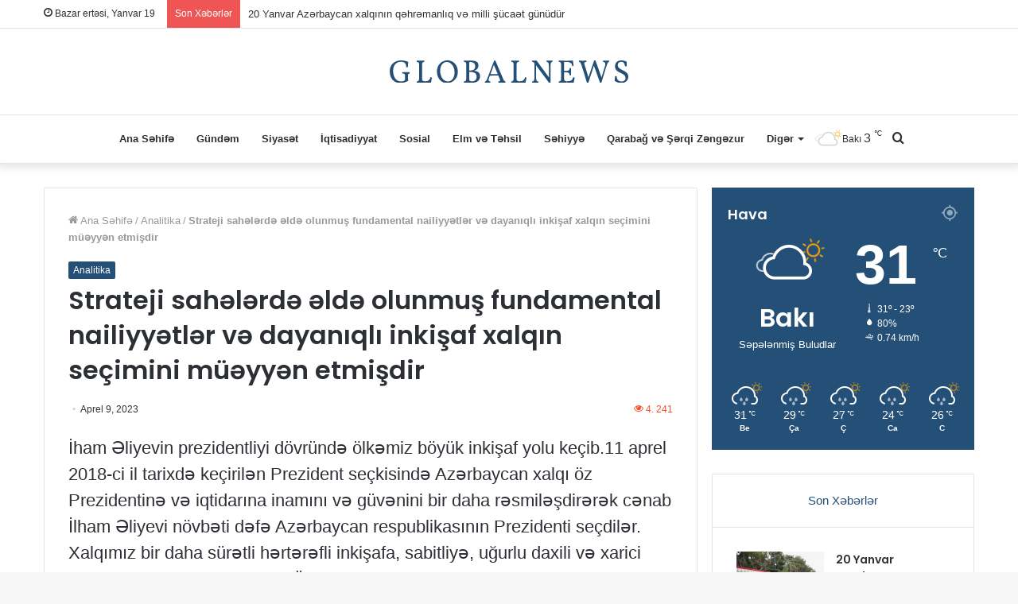

--- FILE ---
content_type: text/html; charset=UTF-8
request_url: https://globalnews.az/news/strateji-sahelerde-elde-olunmus-fundamental-nailiyyetler-ve-dayaniqli-inkisaf-xalqin-secimini-mueyyen-etmisdir/
body_size: 19532
content:
<!DOCTYPE html>
<html lang="az" class="" data-skin="light" prefix="og: https://ogp.me/ns#">
<head>
	<meta charset="UTF-8" />
	<link rel="profile" href="https://gmpg.org/xfn/11" />
	
<meta http-equiv='x-dns-prefetch-control' content='on'>
<link rel='dns-prefetch' href='//cdnjs.cloudflare.com' />
<link rel='dns-prefetch' href='//ajax.googleapis.com' />
<link rel='dns-prefetch' href='//fonts.googleapis.com' />
<link rel='dns-prefetch' href='//fonts.gstatic.com' />
<link rel='dns-prefetch' href='//s.gravatar.com' />
<link rel='dns-prefetch' href='//www.google-analytics.com' />
<link rel='preload' as='image' href='https://globalnews.az/wp-content/uploads/sites/11/2022/12/globalnews-logo.svg'>
<link rel='preload' as='font' href='https://globalnews.az/wp-content/themes/jannah/assets/fonts/tielabs-fonticon/tielabs-fonticon.woff' type='font/woff' crossorigin='anonymous' />
<link rel='preload' as='font' href='https://globalnews.az/wp-content/themes/jannah/assets/fonts/fontawesome/fa-solid-900.woff2' type='font/woff2' crossorigin='anonymous' />
<link rel='preload' as='font' href='https://globalnews.az/wp-content/themes/jannah/assets/fonts/fontawesome/fa-brands-400.woff2' type='font/woff2' crossorigin='anonymous' />
<link rel='preload' as='font' href='https://globalnews.az/wp-content/themes/jannah/assets/fonts/fontawesome/fa-regular-400.woff2' type='font/woff2' crossorigin='anonymous' />
<link rel='preload' as='script' href='https://ajax.googleapis.com/ajax/libs/webfont/1/webfont.js'>

<!-- Search Engine Optimization by Rank Math - https://s.rankmath.com/home -->
<title>Strateji sahələrdə əldə olunmuş fundamental nailiyyətlər və dayanıqlı inkişaf xalqın seçimini müəyyən etmişdir</title>
<meta name="description" content="İham Əliyevin prezidentliyi dövründə ölkəmiz böyük inkişaf yolu keçib.11 aprel 2018-ci il tarixdə keçirilən Prezident seçkisində Azərbaycan xalqı öz"/>
<meta name="robots" content="follow, index, max-snippet:-1, max-video-preview:-1, max-image-preview:large"/>
<link rel="canonical" href="https://globalnews.az/news/strateji-sahelerde-elde-olunmus-fundamental-nailiyyetler-ve-dayaniqli-inkisaf-xalqin-secimini-mueyyen-etmisdir/" />
<meta property="og:locale" content="az_AZ" />
<meta property="og:type" content="article" />
<meta property="og:title" content="Strateji sahələrdə əldə olunmuş fundamental nailiyyətlər və dayanıqlı inkişaf xalqın seçimini müəyyən etmişdir" />
<meta property="og:description" content="İham Əliyevin prezidentliyi dövründə ölkəmiz böyük inkişaf yolu keçib.11 aprel 2018-ci il tarixdə keçirilən Prezident seçkisində Azərbaycan xalqı öz" />
<meta property="og:url" content="https://globalnews.az/news/strateji-sahelerde-elde-olunmus-fundamental-nailiyyetler-ve-dayaniqli-inkisaf-xalqin-secimini-mueyyen-etmisdir/" />
<meta property="og:site_name" content="Aktual İnfo" />
<meta property="article:section" content="Analitika" />
<meta property="og:updated_time" content="2023-04-09T17:27:37+00:00" />
<meta property="article:published_time" content="2023-04-09T17:27:28+00:00" />
<meta property="article:modified_time" content="2023-04-09T17:27:37+00:00" />
<meta name="twitter:card" content="summary_large_image" />
<meta name="twitter:title" content="Strateji sahələrdə əldə olunmuş fundamental nailiyyətlər və dayanıqlı inkişaf xalqın seçimini müəyyən etmişdir" />
<meta name="twitter:description" content="İham Əliyevin prezidentliyi dövründə ölkəmiz böyük inkişaf yolu keçib.11 aprel 2018-ci il tarixdə keçirilən Prezident seçkisində Azərbaycan xalqı öz" />
<meta name="twitter:label1" content="Written by" />
<meta name="twitter:data1" content="ADMİN" />
<meta name="twitter:label2" content="Time to read" />
<meta name="twitter:data2" content="2 minutes" />
<script type="application/ld+json" class="rank-math-schema">{"@context":"https://schema.org","@graph":[{"@type":["Person","Organization"],"@id":"https://globalnews.az/#person","name":"Aktual \u0130nfo"},{"@type":"WebSite","@id":"https://globalnews.az/#website","url":"https://globalnews.az","name":"Aktual \u0130nfo","publisher":{"@id":"https://globalnews.az/#person"},"inLanguage":"az"},{"@type":"WebPage","@id":"https://globalnews.az/news/strateji-sahelerde-elde-olunmus-fundamental-nailiyyetler-ve-dayaniqli-inkisaf-xalqin-secimini-mueyyen-etmisdir/#webpage","url":"https://globalnews.az/news/strateji-sahelerde-elde-olunmus-fundamental-nailiyyetler-ve-dayaniqli-inkisaf-xalqin-secimini-mueyyen-etmisdir/","name":"Strateji sah\u0259l\u0259rd\u0259 \u0259ld\u0259 olunmu\u015f fundamental nailiyy\u0259tl\u0259r v\u0259 dayan\u0131ql\u0131 inki\u015faf\u00a0xalq\u0131n se\u00e7imini m\u00fc\u0259yy\u0259n etmi\u015fdir","datePublished":"2023-04-09T17:27:28+00:00","dateModified":"2023-04-09T17:27:37+00:00","isPartOf":{"@id":"https://globalnews.az/#website"},"inLanguage":"az"},{"@type":"Person","@id":"https://globalnews.az/author/user/","name":"ADM\u0130N","url":"https://globalnews.az/author/user/","image":{"@type":"ImageObject","@id":"https://secure.gravatar.com/avatar/95075bf084c61b0c986a279226785547?s=96&amp;d=mm&amp;r=g","url":"https://secure.gravatar.com/avatar/95075bf084c61b0c986a279226785547?s=96&amp;d=mm&amp;r=g","caption":"ADM\u0130N","inLanguage":"az"}},{"@type":"BlogPosting","headline":"Strateji sah\u0259l\u0259rd\u0259 \u0259ld\u0259 olunmu\u015f fundamental nailiyy\u0259tl\u0259r v\u0259 dayan\u0131ql\u0131 inki\u015faf\u00a0xalq\u0131n se\u00e7imini m\u00fc\u0259yy\u0259n etmi\u015fdir","datePublished":"2023-04-09T17:27:28+00:00","dateModified":"2023-04-09T17:27:37+00:00","articleSection":"Analitika","author":{"@id":"https://globalnews.az/author/user/"},"publisher":{"@id":"https://globalnews.az/#person"},"description":"\u0130ham \u018fliyevin prezidentliyi d\u00f6vr\u00fcnd\u0259 \u00f6lk\u0259miz b\u00f6y\u00fck inki\u015faf yolu ke\u00e7ib.11 aprel 2018-ci il tarixd\u0259 ke\u00e7iril\u0259n Prezident se\u00e7kisind\u0259 Az\u0259rbaycan xalq\u0131 \u00f6z","name":"Strateji sah\u0259l\u0259rd\u0259 \u0259ld\u0259 olunmu\u015f fundamental nailiyy\u0259tl\u0259r v\u0259 dayan\u0131ql\u0131 inki\u015faf\u00a0xalq\u0131n se\u00e7imini m\u00fc\u0259yy\u0259n etmi\u015fdir","@id":"https://globalnews.az/news/strateji-sahelerde-elde-olunmus-fundamental-nailiyyetler-ve-dayaniqli-inkisaf-xalqin-secimini-mueyyen-etmisdir/#richSnippet","isPartOf":{"@id":"https://globalnews.az/news/strateji-sahelerde-elde-olunmus-fundamental-nailiyyetler-ve-dayaniqli-inkisaf-xalqin-secimini-mueyyen-etmisdir/#webpage"},"inLanguage":"az","mainEntityOfPage":{"@id":"https://globalnews.az/news/strateji-sahelerde-elde-olunmus-fundamental-nailiyyetler-ve-dayaniqli-inkisaf-xalqin-secimini-mueyyen-etmisdir/#webpage"}}]}</script>
<!-- /Rank Math WordPress SEO plugin -->

<link rel="alternate" type="application/rss+xml" title="Globalnews &raquo; Qidalandırıcısı" href="https://globalnews.az/feed/" />
<link rel="alternate" type="application/rss+xml" title="Globalnews &raquo; Şərh Qidalandırıcısı" href="https://globalnews.az/comments/feed/" />
<link rel='stylesheet' id='wp-block-library-css' href='https://globalnews.az/wp-includes/css/dist/block-library/style.min.css?ver=6.3.5' type='text/css' media='all' />
<style id='wp-block-library-theme-inline-css' type='text/css'>
.wp-block-audio figcaption{color:#555;font-size:13px;text-align:center}.is-dark-theme .wp-block-audio figcaption{color:hsla(0,0%,100%,.65)}.wp-block-audio{margin:0 0 1em}.wp-block-code{border:1px solid #ccc;border-radius:4px;font-family:Menlo,Consolas,monaco,monospace;padding:.8em 1em}.wp-block-embed figcaption{color:#555;font-size:13px;text-align:center}.is-dark-theme .wp-block-embed figcaption{color:hsla(0,0%,100%,.65)}.wp-block-embed{margin:0 0 1em}.blocks-gallery-caption{color:#555;font-size:13px;text-align:center}.is-dark-theme .blocks-gallery-caption{color:hsla(0,0%,100%,.65)}.wp-block-image figcaption{color:#555;font-size:13px;text-align:center}.is-dark-theme .wp-block-image figcaption{color:hsla(0,0%,100%,.65)}.wp-block-image{margin:0 0 1em}.wp-block-pullquote{border-bottom:4px solid;border-top:4px solid;color:currentColor;margin-bottom:1.75em}.wp-block-pullquote cite,.wp-block-pullquote footer,.wp-block-pullquote__citation{color:currentColor;font-size:.8125em;font-style:normal;text-transform:uppercase}.wp-block-quote{border-left:.25em solid;margin:0 0 1.75em;padding-left:1em}.wp-block-quote cite,.wp-block-quote footer{color:currentColor;font-size:.8125em;font-style:normal;position:relative}.wp-block-quote.has-text-align-right{border-left:none;border-right:.25em solid;padding-left:0;padding-right:1em}.wp-block-quote.has-text-align-center{border:none;padding-left:0}.wp-block-quote.is-large,.wp-block-quote.is-style-large,.wp-block-quote.is-style-plain{border:none}.wp-block-search .wp-block-search__label{font-weight:700}.wp-block-search__button{border:1px solid #ccc;padding:.375em .625em}:where(.wp-block-group.has-background){padding:1.25em 2.375em}.wp-block-separator.has-css-opacity{opacity:.4}.wp-block-separator{border:none;border-bottom:2px solid;margin-left:auto;margin-right:auto}.wp-block-separator.has-alpha-channel-opacity{opacity:1}.wp-block-separator:not(.is-style-wide):not(.is-style-dots){width:100px}.wp-block-separator.has-background:not(.is-style-dots){border-bottom:none;height:1px}.wp-block-separator.has-background:not(.is-style-wide):not(.is-style-dots){height:2px}.wp-block-table{margin:0 0 1em}.wp-block-table td,.wp-block-table th{word-break:normal}.wp-block-table figcaption{color:#555;font-size:13px;text-align:center}.is-dark-theme .wp-block-table figcaption{color:hsla(0,0%,100%,.65)}.wp-block-video figcaption{color:#555;font-size:13px;text-align:center}.is-dark-theme .wp-block-video figcaption{color:hsla(0,0%,100%,.65)}.wp-block-video{margin:0 0 1em}.wp-block-template-part.has-background{margin-bottom:0;margin-top:0;padding:1.25em 2.375em}
</style>
<style id='classic-theme-styles-inline-css' type='text/css'>
/*! This file is auto-generated */
.wp-block-button__link{color:#fff;background-color:#32373c;border-radius:9999px;box-shadow:none;text-decoration:none;padding:calc(.667em + 2px) calc(1.333em + 2px);font-size:1.125em}.wp-block-file__button{background:#32373c;color:#fff;text-decoration:none}
</style>
<style id='global-styles-inline-css' type='text/css'>
body{--wp--preset--color--black: #000000;--wp--preset--color--cyan-bluish-gray: #abb8c3;--wp--preset--color--white: #ffffff;--wp--preset--color--pale-pink: #f78da7;--wp--preset--color--vivid-red: #cf2e2e;--wp--preset--color--luminous-vivid-orange: #ff6900;--wp--preset--color--luminous-vivid-amber: #fcb900;--wp--preset--color--light-green-cyan: #7bdcb5;--wp--preset--color--vivid-green-cyan: #00d084;--wp--preset--color--pale-cyan-blue: #8ed1fc;--wp--preset--color--vivid-cyan-blue: #0693e3;--wp--preset--color--vivid-purple: #9b51e0;--wp--preset--gradient--vivid-cyan-blue-to-vivid-purple: linear-gradient(135deg,rgba(6,147,227,1) 0%,rgb(155,81,224) 100%);--wp--preset--gradient--light-green-cyan-to-vivid-green-cyan: linear-gradient(135deg,rgb(122,220,180) 0%,rgb(0,208,130) 100%);--wp--preset--gradient--luminous-vivid-amber-to-luminous-vivid-orange: linear-gradient(135deg,rgba(252,185,0,1) 0%,rgba(255,105,0,1) 100%);--wp--preset--gradient--luminous-vivid-orange-to-vivid-red: linear-gradient(135deg,rgba(255,105,0,1) 0%,rgb(207,46,46) 100%);--wp--preset--gradient--very-light-gray-to-cyan-bluish-gray: linear-gradient(135deg,rgb(238,238,238) 0%,rgb(169,184,195) 100%);--wp--preset--gradient--cool-to-warm-spectrum: linear-gradient(135deg,rgb(74,234,220) 0%,rgb(151,120,209) 20%,rgb(207,42,186) 40%,rgb(238,44,130) 60%,rgb(251,105,98) 80%,rgb(254,248,76) 100%);--wp--preset--gradient--blush-light-purple: linear-gradient(135deg,rgb(255,206,236) 0%,rgb(152,150,240) 100%);--wp--preset--gradient--blush-bordeaux: linear-gradient(135deg,rgb(254,205,165) 0%,rgb(254,45,45) 50%,rgb(107,0,62) 100%);--wp--preset--gradient--luminous-dusk: linear-gradient(135deg,rgb(255,203,112) 0%,rgb(199,81,192) 50%,rgb(65,88,208) 100%);--wp--preset--gradient--pale-ocean: linear-gradient(135deg,rgb(255,245,203) 0%,rgb(182,227,212) 50%,rgb(51,167,181) 100%);--wp--preset--gradient--electric-grass: linear-gradient(135deg,rgb(202,248,128) 0%,rgb(113,206,126) 100%);--wp--preset--gradient--midnight: linear-gradient(135deg,rgb(2,3,129) 0%,rgb(40,116,252) 100%);--wp--preset--font-size--small: 13px;--wp--preset--font-size--medium: 20px;--wp--preset--font-size--large: 36px;--wp--preset--font-size--x-large: 42px;--wp--preset--spacing--20: 0.44rem;--wp--preset--spacing--30: 0.67rem;--wp--preset--spacing--40: 1rem;--wp--preset--spacing--50: 1.5rem;--wp--preset--spacing--60: 2.25rem;--wp--preset--spacing--70: 3.38rem;--wp--preset--spacing--80: 5.06rem;--wp--preset--shadow--natural: 6px 6px 9px rgba(0, 0, 0, 0.2);--wp--preset--shadow--deep: 12px 12px 50px rgba(0, 0, 0, 0.4);--wp--preset--shadow--sharp: 6px 6px 0px rgba(0, 0, 0, 0.2);--wp--preset--shadow--outlined: 6px 6px 0px -3px rgba(255, 255, 255, 1), 6px 6px rgba(0, 0, 0, 1);--wp--preset--shadow--crisp: 6px 6px 0px rgba(0, 0, 0, 1);}:where(.is-layout-flex){gap: 0.5em;}:where(.is-layout-grid){gap: 0.5em;}body .is-layout-flow > .alignleft{float: left;margin-inline-start: 0;margin-inline-end: 2em;}body .is-layout-flow > .alignright{float: right;margin-inline-start: 2em;margin-inline-end: 0;}body .is-layout-flow > .aligncenter{margin-left: auto !important;margin-right: auto !important;}body .is-layout-constrained > .alignleft{float: left;margin-inline-start: 0;margin-inline-end: 2em;}body .is-layout-constrained > .alignright{float: right;margin-inline-start: 2em;margin-inline-end: 0;}body .is-layout-constrained > .aligncenter{margin-left: auto !important;margin-right: auto !important;}body .is-layout-constrained > :where(:not(.alignleft):not(.alignright):not(.alignfull)){max-width: var(--wp--style--global--content-size);margin-left: auto !important;margin-right: auto !important;}body .is-layout-constrained > .alignwide{max-width: var(--wp--style--global--wide-size);}body .is-layout-flex{display: flex;}body .is-layout-flex{flex-wrap: wrap;align-items: center;}body .is-layout-flex > *{margin: 0;}body .is-layout-grid{display: grid;}body .is-layout-grid > *{margin: 0;}:where(.wp-block-columns.is-layout-flex){gap: 2em;}:where(.wp-block-columns.is-layout-grid){gap: 2em;}:where(.wp-block-post-template.is-layout-flex){gap: 1.25em;}:where(.wp-block-post-template.is-layout-grid){gap: 1.25em;}.has-black-color{color: var(--wp--preset--color--black) !important;}.has-cyan-bluish-gray-color{color: var(--wp--preset--color--cyan-bluish-gray) !important;}.has-white-color{color: var(--wp--preset--color--white) !important;}.has-pale-pink-color{color: var(--wp--preset--color--pale-pink) !important;}.has-vivid-red-color{color: var(--wp--preset--color--vivid-red) !important;}.has-luminous-vivid-orange-color{color: var(--wp--preset--color--luminous-vivid-orange) !important;}.has-luminous-vivid-amber-color{color: var(--wp--preset--color--luminous-vivid-amber) !important;}.has-light-green-cyan-color{color: var(--wp--preset--color--light-green-cyan) !important;}.has-vivid-green-cyan-color{color: var(--wp--preset--color--vivid-green-cyan) !important;}.has-pale-cyan-blue-color{color: var(--wp--preset--color--pale-cyan-blue) !important;}.has-vivid-cyan-blue-color{color: var(--wp--preset--color--vivid-cyan-blue) !important;}.has-vivid-purple-color{color: var(--wp--preset--color--vivid-purple) !important;}.has-black-background-color{background-color: var(--wp--preset--color--black) !important;}.has-cyan-bluish-gray-background-color{background-color: var(--wp--preset--color--cyan-bluish-gray) !important;}.has-white-background-color{background-color: var(--wp--preset--color--white) !important;}.has-pale-pink-background-color{background-color: var(--wp--preset--color--pale-pink) !important;}.has-vivid-red-background-color{background-color: var(--wp--preset--color--vivid-red) !important;}.has-luminous-vivid-orange-background-color{background-color: var(--wp--preset--color--luminous-vivid-orange) !important;}.has-luminous-vivid-amber-background-color{background-color: var(--wp--preset--color--luminous-vivid-amber) !important;}.has-light-green-cyan-background-color{background-color: var(--wp--preset--color--light-green-cyan) !important;}.has-vivid-green-cyan-background-color{background-color: var(--wp--preset--color--vivid-green-cyan) !important;}.has-pale-cyan-blue-background-color{background-color: var(--wp--preset--color--pale-cyan-blue) !important;}.has-vivid-cyan-blue-background-color{background-color: var(--wp--preset--color--vivid-cyan-blue) !important;}.has-vivid-purple-background-color{background-color: var(--wp--preset--color--vivid-purple) !important;}.has-black-border-color{border-color: var(--wp--preset--color--black) !important;}.has-cyan-bluish-gray-border-color{border-color: var(--wp--preset--color--cyan-bluish-gray) !important;}.has-white-border-color{border-color: var(--wp--preset--color--white) !important;}.has-pale-pink-border-color{border-color: var(--wp--preset--color--pale-pink) !important;}.has-vivid-red-border-color{border-color: var(--wp--preset--color--vivid-red) !important;}.has-luminous-vivid-orange-border-color{border-color: var(--wp--preset--color--luminous-vivid-orange) !important;}.has-luminous-vivid-amber-border-color{border-color: var(--wp--preset--color--luminous-vivid-amber) !important;}.has-light-green-cyan-border-color{border-color: var(--wp--preset--color--light-green-cyan) !important;}.has-vivid-green-cyan-border-color{border-color: var(--wp--preset--color--vivid-green-cyan) !important;}.has-pale-cyan-blue-border-color{border-color: var(--wp--preset--color--pale-cyan-blue) !important;}.has-vivid-cyan-blue-border-color{border-color: var(--wp--preset--color--vivid-cyan-blue) !important;}.has-vivid-purple-border-color{border-color: var(--wp--preset--color--vivid-purple) !important;}.has-vivid-cyan-blue-to-vivid-purple-gradient-background{background: var(--wp--preset--gradient--vivid-cyan-blue-to-vivid-purple) !important;}.has-light-green-cyan-to-vivid-green-cyan-gradient-background{background: var(--wp--preset--gradient--light-green-cyan-to-vivid-green-cyan) !important;}.has-luminous-vivid-amber-to-luminous-vivid-orange-gradient-background{background: var(--wp--preset--gradient--luminous-vivid-amber-to-luminous-vivid-orange) !important;}.has-luminous-vivid-orange-to-vivid-red-gradient-background{background: var(--wp--preset--gradient--luminous-vivid-orange-to-vivid-red) !important;}.has-very-light-gray-to-cyan-bluish-gray-gradient-background{background: var(--wp--preset--gradient--very-light-gray-to-cyan-bluish-gray) !important;}.has-cool-to-warm-spectrum-gradient-background{background: var(--wp--preset--gradient--cool-to-warm-spectrum) !important;}.has-blush-light-purple-gradient-background{background: var(--wp--preset--gradient--blush-light-purple) !important;}.has-blush-bordeaux-gradient-background{background: var(--wp--preset--gradient--blush-bordeaux) !important;}.has-luminous-dusk-gradient-background{background: var(--wp--preset--gradient--luminous-dusk) !important;}.has-pale-ocean-gradient-background{background: var(--wp--preset--gradient--pale-ocean) !important;}.has-electric-grass-gradient-background{background: var(--wp--preset--gradient--electric-grass) !important;}.has-midnight-gradient-background{background: var(--wp--preset--gradient--midnight) !important;}.has-small-font-size{font-size: var(--wp--preset--font-size--small) !important;}.has-medium-font-size{font-size: var(--wp--preset--font-size--medium) !important;}.has-large-font-size{font-size: var(--wp--preset--font-size--large) !important;}.has-x-large-font-size{font-size: var(--wp--preset--font-size--x-large) !important;}
.wp-block-navigation a:where(:not(.wp-element-button)){color: inherit;}
:where(.wp-block-post-template.is-layout-flex){gap: 1.25em;}:where(.wp-block-post-template.is-layout-grid){gap: 1.25em;}
:where(.wp-block-columns.is-layout-flex){gap: 2em;}:where(.wp-block-columns.is-layout-grid){gap: 2em;}
.wp-block-pullquote{font-size: 1.5em;line-height: 1.6;}
</style>
<link rel='stylesheet' id='taqyeem-buttons-style-css' href='https://globalnews.az/wp-content/plugins/taqyeem-buttons/assets/style.css?ver=6.3.5' type='text/css' media='all' />
<link rel='stylesheet' id='tie-css-base-css' href='https://globalnews.az/wp-content/themes/jannah/assets/css/base.min.css?ver=5.4.9' type='text/css' media='all' />
<link rel='stylesheet' id='tie-css-styles-css' href='https://globalnews.az/wp-content/themes/jannah/assets/css/style.min.css?ver=5.4.9' type='text/css' media='all' />
<link rel='stylesheet' id='tie-css-widgets-css' href='https://globalnews.az/wp-content/themes/jannah/assets/css/widgets.min.css?ver=5.4.9' type='text/css' media='all' />
<link rel='stylesheet' id='tie-css-helpers-css' href='https://globalnews.az/wp-content/themes/jannah/assets/css/helpers.min.css?ver=5.4.9' type='text/css' media='all' />
<link rel='stylesheet' id='tie-fontawesome5-css' href='https://globalnews.az/wp-content/themes/jannah/assets/css/fontawesome.css?ver=5.4.9' type='text/css' media='all' />
<link rel='stylesheet' id='tie-css-ilightbox-css' href='https://globalnews.az/wp-content/themes/jannah/assets/ilightbox/dark-skin/skin.css?ver=5.4.9' type='text/css' media='all' />
<link rel='stylesheet' id='tie-css-shortcodes-css' href='https://globalnews.az/wp-content/themes/jannah/assets/css/plugins/shortcodes.min.css?ver=5.4.9' type='text/css' media='all' />
<link rel='stylesheet' id='tie-css-single-css' href='https://globalnews.az/wp-content/themes/jannah/assets/css/single.min.css?ver=5.4.9' type='text/css' media='all' />
<link rel='stylesheet' id='tie-css-print-css' href='https://globalnews.az/wp-content/themes/jannah/assets/css/print.css?ver=5.4.9' type='text/css' media='print' />
<link rel='stylesheet' id='taqyeem-styles-css' href='https://globalnews.az/wp-content/themes/jannah/assets/css/plugins/taqyeem.min.css?ver=5.4.9' type='text/css' media='all' />
<link rel='stylesheet' id='tie-theme-child-css-css' href='https://globalnews.az/wp-content/themes/jannah-child/style.css?ver=6.3.5' type='text/css' media='all' />
<style id='tie-theme-child-css-inline-css' type='text/css'>
.wf-active .logo-text,.wf-active h1,.wf-active h2,.wf-active h3,.wf-active h4,.wf-active h5,.wf-active h6,.wf-active .the-subtitle{font-family: 'Poppins';}.entry-header h1.entry-title{font-size: 32px;}#the-post .entry-content,#the-post .entry-content p{font-size: 22px;line-height: 1.5;}.brand-title,a:hover,.tie-popup-search-submit,#logo.text-logo a,.theme-header nav .components #search-submit:hover,.theme-header .header-nav .components > li:hover > a,.theme-header .header-nav .components li a:hover,.main-menu ul.cats-vertical li a.is-active,.main-menu ul.cats-vertical li a:hover,.main-nav li.mega-menu .post-meta a:hover,.main-nav li.mega-menu .post-box-title a:hover,.search-in-main-nav.autocomplete-suggestions a:hover,#main-nav .menu ul:not(.cats-horizontal) li:hover > a,#main-nav .menu ul li.current-menu-item:not(.mega-link-column) > a,.top-nav .menu li:hover > a,.top-nav .menu > .tie-current-menu > a,.search-in-top-nav.autocomplete-suggestions .post-title a:hover,div.mag-box .mag-box-options .mag-box-filter-links a.active,.mag-box-filter-links .flexMenu-viewMore:hover > a,.stars-rating-active,body .tabs.tabs .active > a,.video-play-icon,.spinner-circle:after,#go-to-content:hover,.comment-list .comment-author .fn,.commentlist .comment-author .fn,blockquote::before,blockquote cite,blockquote.quote-simple p,.multiple-post-pages a:hover,#story-index li .is-current,.latest-tweets-widget .twitter-icon-wrap span,.wide-slider-nav-wrapper .slide,.wide-next-prev-slider-wrapper .tie-slider-nav li:hover span,.review-final-score h3,#mobile-menu-icon:hover .menu-text,body .entry a,.dark-skin body .entry a,.entry .post-bottom-meta a:hover,.comment-list .comment-content a,q a,blockquote a,.widget.tie-weather-widget .icon-basecloud-bg:after,.site-footer a:hover,.site-footer .stars-rating-active,.site-footer .twitter-icon-wrap span,.site-info a:hover{color: #244f76;}#instagram-link a:hover{color: #244f76 !important;border-color: #244f76 !important;}[type='submit'],.button,.generic-button a,.generic-button button,.theme-header .header-nav .comp-sub-menu a.button.guest-btn:hover,.theme-header .header-nav .comp-sub-menu a.checkout-button,nav.main-nav .menu > li.tie-current-menu > a,nav.main-nav .menu > li:hover > a,.main-menu .mega-links-head:after,.main-nav .mega-menu.mega-cat .cats-horizontal li a.is-active,#mobile-menu-icon:hover .nav-icon,#mobile-menu-icon:hover .nav-icon:before,#mobile-menu-icon:hover .nav-icon:after,.search-in-main-nav.autocomplete-suggestions a.button,.search-in-top-nav.autocomplete-suggestions a.button,.spinner > div,.post-cat,.pages-numbers li.current span,.multiple-post-pages > span,#tie-wrapper .mejs-container .mejs-controls,.mag-box-filter-links a:hover,.slider-arrow-nav a:not(.pagination-disabled):hover,.comment-list .reply a:hover,.commentlist .reply a:hover,#reading-position-indicator,#story-index-icon,.videos-block .playlist-title,.review-percentage .review-item span span,.tie-slick-dots li.slick-active button,.tie-slick-dots li button:hover,.digital-rating-static,.timeline-widget li a:hover .date:before,#wp-calendar #today,.posts-list-counter li.widget-post-list:before,.cat-counter a + span,.tie-slider-nav li span:hover,.fullwidth-area .widget_tag_cloud .tagcloud a:hover,.magazine2:not(.block-head-4) .dark-widgetized-area ul.tabs a:hover,.magazine2:not(.block-head-4) .dark-widgetized-area ul.tabs .active a,.magazine1 .dark-widgetized-area ul.tabs a:hover,.magazine1 .dark-widgetized-area ul.tabs .active a,.block-head-4.magazine2 .dark-widgetized-area .tabs.tabs .active a,.block-head-4.magazine2 .dark-widgetized-area .tabs > .active a:before,.block-head-4.magazine2 .dark-widgetized-area .tabs > .active a:after,.demo_store,.demo #logo:after,.demo #sticky-logo:after,.widget.tie-weather-widget,span.video-close-btn:hover,#go-to-top,.latest-tweets-widget .slider-links .button:not(:hover){background-color: #244f76;color: #FFFFFF;}.tie-weather-widget .widget-title .the-subtitle,.block-head-4.magazine2 #footer .tabs .active a:hover{color: #FFFFFF;}pre,code,.pages-numbers li.current span,.theme-header .header-nav .comp-sub-menu a.button.guest-btn:hover,.multiple-post-pages > span,.post-content-slideshow .tie-slider-nav li span:hover,#tie-body .tie-slider-nav li > span:hover,.slider-arrow-nav a:not(.pagination-disabled):hover,.main-nav .mega-menu.mega-cat .cats-horizontal li a.is-active,.main-nav .mega-menu.mega-cat .cats-horizontal li a:hover,.main-menu .menu > li > .menu-sub-content{border-color: #244f76;}.main-menu .menu > li.tie-current-menu{border-bottom-color: #244f76;}.top-nav .menu li.tie-current-menu > a:before,.top-nav .menu li.menu-item-has-children:hover > a:before{border-top-color: #244f76;}.main-nav .main-menu .menu > li.tie-current-menu > a:before,.main-nav .main-menu .menu > li:hover > a:before{border-top-color: #FFFFFF;}header.main-nav-light .main-nav .menu-item-has-children li:hover > a:before,header.main-nav-light .main-nav .mega-menu li:hover > a:before{border-left-color: #244f76;}.rtl header.main-nav-light .main-nav .menu-item-has-children li:hover > a:before,.rtl header.main-nav-light .main-nav .mega-menu li:hover > a:before{border-right-color: #244f76;border-left-color: transparent;}.top-nav ul.menu li .menu-item-has-children:hover > a:before{border-top-color: transparent;border-left-color: #244f76;}.rtl .top-nav ul.menu li .menu-item-has-children:hover > a:before{border-left-color: transparent;border-right-color: #244f76;}::-moz-selection{background-color: #244f76;color: #FFFFFF;}::selection{background-color: #244f76;color: #FFFFFF;}circle.circle_bar{stroke: #244f76;}#reading-position-indicator{box-shadow: 0 0 10px rgba( 36,79,118,0.7);}#logo.text-logo a:hover,body .entry a:hover,.dark-skin body .entry a:hover,.comment-list .comment-content a:hover,.block-head-4.magazine2 .site-footer .tabs li a:hover,q a:hover,blockquote a:hover{color: #001d44;}.button:hover,input[type='submit']:hover,.generic-button a:hover,.generic-button button:hover,a.post-cat:hover,.site-footer .button:hover,.site-footer [type='submit']:hover,.search-in-main-nav.autocomplete-suggestions a.button:hover,.search-in-top-nav.autocomplete-suggestions a.button:hover,.theme-header .header-nav .comp-sub-menu a.checkout-button:hover{background-color: #001d44;color: #FFFFFF;}.theme-header .header-nav .comp-sub-menu a.checkout-button:not(:hover),body .entry a.button{color: #FFFFFF;}#story-index.is-compact .story-index-content{background-color: #244f76;}#story-index.is-compact .story-index-content a,#story-index.is-compact .story-index-content .is-current{color: #FFFFFF;}#tie-body .has-block-head-4,#tie-body .mag-box-title h3,#tie-body .comment-reply-title,#tie-body .related.products > h2,#tie-body .up-sells > h2,#tie-body .cross-sells > h2,#tie-body .cart_totals > h2,#tie-body .bbp-form legend,#tie-body .mag-box-title h3 a,#tie-body .section-title-default a,#tie-body #cancel-comment-reply-link {color: #FFFFFF;}#tie-body .has-block-head-4:before,#tie-body .mag-box-title h3:before,#tie-body .comment-reply-title:before,#tie-body .related.products > h2:before,#tie-body .up-sells > h2:before,#tie-body .cross-sells > h2:before,#tie-body .cart_totals > h2:before,#tie-body .bbp-form legend:before {background-color: #244f76;}#tie-body .block-more-button{color: #244f76;}#tie-body .block-more-button:hover{color: #001d44;}.brand-title,a:hover,.tie-popup-search-submit,#logo.text-logo a,.theme-header nav .components #search-submit:hover,.theme-header .header-nav .components > li:hover > a,.theme-header .header-nav .components li a:hover,.main-menu ul.cats-vertical li a.is-active,.main-menu ul.cats-vertical li a:hover,.main-nav li.mega-menu .post-meta a:hover,.main-nav li.mega-menu .post-box-title a:hover,.search-in-main-nav.autocomplete-suggestions a:hover,#main-nav .menu ul:not(.cats-horizontal) li:hover > a,#main-nav .menu ul li.current-menu-item:not(.mega-link-column) > a,.top-nav .menu li:hover > a,.top-nav .menu > .tie-current-menu > a,.search-in-top-nav.autocomplete-suggestions .post-title a:hover,div.mag-box .mag-box-options .mag-box-filter-links a.active,.mag-box-filter-links .flexMenu-viewMore:hover > a,.stars-rating-active,body .tabs.tabs .active > a,.video-play-icon,.spinner-circle:after,#go-to-content:hover,.comment-list .comment-author .fn,.commentlist .comment-author .fn,blockquote::before,blockquote cite,blockquote.quote-simple p,.multiple-post-pages a:hover,#story-index li .is-current,.latest-tweets-widget .twitter-icon-wrap span,.wide-slider-nav-wrapper .slide,.wide-next-prev-slider-wrapper .tie-slider-nav li:hover span,.review-final-score h3,#mobile-menu-icon:hover .menu-text,body .entry a,.dark-skin body .entry a,.entry .post-bottom-meta a:hover,.comment-list .comment-content a,q a,blockquote a,.widget.tie-weather-widget .icon-basecloud-bg:after,.site-footer a:hover,.site-footer .stars-rating-active,.site-footer .twitter-icon-wrap span,.site-info a:hover{color: #244f76;}#instagram-link a:hover{color: #244f76 !important;border-color: #244f76 !important;}[type='submit'],.button,.generic-button a,.generic-button button,.theme-header .header-nav .comp-sub-menu a.button.guest-btn:hover,.theme-header .header-nav .comp-sub-menu a.checkout-button,nav.main-nav .menu > li.tie-current-menu > a,nav.main-nav .menu > li:hover > a,.main-menu .mega-links-head:after,.main-nav .mega-menu.mega-cat .cats-horizontal li a.is-active,#mobile-menu-icon:hover .nav-icon,#mobile-menu-icon:hover .nav-icon:before,#mobile-menu-icon:hover .nav-icon:after,.search-in-main-nav.autocomplete-suggestions a.button,.search-in-top-nav.autocomplete-suggestions a.button,.spinner > div,.post-cat,.pages-numbers li.current span,.multiple-post-pages > span,#tie-wrapper .mejs-container .mejs-controls,.mag-box-filter-links a:hover,.slider-arrow-nav a:not(.pagination-disabled):hover,.comment-list .reply a:hover,.commentlist .reply a:hover,#reading-position-indicator,#story-index-icon,.videos-block .playlist-title,.review-percentage .review-item span span,.tie-slick-dots li.slick-active button,.tie-slick-dots li button:hover,.digital-rating-static,.timeline-widget li a:hover .date:before,#wp-calendar #today,.posts-list-counter li.widget-post-list:before,.cat-counter a + span,.tie-slider-nav li span:hover,.fullwidth-area .widget_tag_cloud .tagcloud a:hover,.magazine2:not(.block-head-4) .dark-widgetized-area ul.tabs a:hover,.magazine2:not(.block-head-4) .dark-widgetized-area ul.tabs .active a,.magazine1 .dark-widgetized-area ul.tabs a:hover,.magazine1 .dark-widgetized-area ul.tabs .active a,.block-head-4.magazine2 .dark-widgetized-area .tabs.tabs .active a,.block-head-4.magazine2 .dark-widgetized-area .tabs > .active a:before,.block-head-4.magazine2 .dark-widgetized-area .tabs > .active a:after,.demo_store,.demo #logo:after,.demo #sticky-logo:after,.widget.tie-weather-widget,span.video-close-btn:hover,#go-to-top,.latest-tweets-widget .slider-links .button:not(:hover){background-color: #244f76;color: #FFFFFF;}.tie-weather-widget .widget-title .the-subtitle,.block-head-4.magazine2 #footer .tabs .active a:hover{color: #FFFFFF;}pre,code,.pages-numbers li.current span,.theme-header .header-nav .comp-sub-menu a.button.guest-btn:hover,.multiple-post-pages > span,.post-content-slideshow .tie-slider-nav li span:hover,#tie-body .tie-slider-nav li > span:hover,.slider-arrow-nav a:not(.pagination-disabled):hover,.main-nav .mega-menu.mega-cat .cats-horizontal li a.is-active,.main-nav .mega-menu.mega-cat .cats-horizontal li a:hover,.main-menu .menu > li > .menu-sub-content{border-color: #244f76;}.main-menu .menu > li.tie-current-menu{border-bottom-color: #244f76;}.top-nav .menu li.tie-current-menu > a:before,.top-nav .menu li.menu-item-has-children:hover > a:before{border-top-color: #244f76;}.main-nav .main-menu .menu > li.tie-current-menu > a:before,.main-nav .main-menu .menu > li:hover > a:before{border-top-color: #FFFFFF;}header.main-nav-light .main-nav .menu-item-has-children li:hover > a:before,header.main-nav-light .main-nav .mega-menu li:hover > a:before{border-left-color: #244f76;}.rtl header.main-nav-light .main-nav .menu-item-has-children li:hover > a:before,.rtl header.main-nav-light .main-nav .mega-menu li:hover > a:before{border-right-color: #244f76;border-left-color: transparent;}.top-nav ul.menu li .menu-item-has-children:hover > a:before{border-top-color: transparent;border-left-color: #244f76;}.rtl .top-nav ul.menu li .menu-item-has-children:hover > a:before{border-left-color: transparent;border-right-color: #244f76;}::-moz-selection{background-color: #244f76;color: #FFFFFF;}::selection{background-color: #244f76;color: #FFFFFF;}circle.circle_bar{stroke: #244f76;}#reading-position-indicator{box-shadow: 0 0 10px rgba( 36,79,118,0.7);}#logo.text-logo a:hover,body .entry a:hover,.dark-skin body .entry a:hover,.comment-list .comment-content a:hover,.block-head-4.magazine2 .site-footer .tabs li a:hover,q a:hover,blockquote a:hover{color: #001d44;}.button:hover,input[type='submit']:hover,.generic-button a:hover,.generic-button button:hover,a.post-cat:hover,.site-footer .button:hover,.site-footer [type='submit']:hover,.search-in-main-nav.autocomplete-suggestions a.button:hover,.search-in-top-nav.autocomplete-suggestions a.button:hover,.theme-header .header-nav .comp-sub-menu a.checkout-button:hover{background-color: #001d44;color: #FFFFFF;}.theme-header .header-nav .comp-sub-menu a.checkout-button:not(:hover),body .entry a.button{color: #FFFFFF;}#story-index.is-compact .story-index-content{background-color: #244f76;}#story-index.is-compact .story-index-content a,#story-index.is-compact .story-index-content .is-current{color: #FFFFFF;}#tie-body .has-block-head-4,#tie-body .mag-box-title h3,#tie-body .comment-reply-title,#tie-body .related.products > h2,#tie-body .up-sells > h2,#tie-body .cross-sells > h2,#tie-body .cart_totals > h2,#tie-body .bbp-form legend,#tie-body .mag-box-title h3 a,#tie-body .section-title-default a,#tie-body #cancel-comment-reply-link {color: #FFFFFF;}#tie-body .has-block-head-4:before,#tie-body .mag-box-title h3:before,#tie-body .comment-reply-title:before,#tie-body .related.products > h2:before,#tie-body .up-sells > h2:before,#tie-body .cross-sells > h2:before,#tie-body .cart_totals > h2:before,#tie-body .bbp-form legend:before {background-color: #244f76;}#tie-body .block-more-button{color: #244f76;}#tie-body .block-more-button:hover{color: #001d44;}#footer .site-info a:hover{color: #ffffff;}.tie-cat-25,.tie-cat-item-25 > span{background-color:#2ecc71 !important;color:#FFFFFF !important;}.tie-cat-25:after{border-top-color:#2ecc71 !important;}.tie-cat-25:hover{background-color:#10ae53 !important;}.tie-cat-25:hover:after{border-top-color:#10ae53 !important;}.tie-cat-26,.tie-cat-item-26 > span{background-color:#9b59b6 !important;color:#FFFFFF !important;}.tie-cat-26:after{border-top-color:#9b59b6 !important;}.tie-cat-26:hover{background-color:#7d3b98 !important;}.tie-cat-26:hover:after{border-top-color:#7d3b98 !important;}.tie-cat-27,.tie-cat-item-27 > span{background-color:#34495e !important;color:#FFFFFF !important;}.tie-cat-27:after{border-top-color:#34495e !important;}.tie-cat-27:hover{background-color:#162b40 !important;}.tie-cat-27:hover:after{border-top-color:#162b40 !important;}.tie-cat-28,.tie-cat-item-28 > span{background-color:#795548 !important;color:#FFFFFF !important;}.tie-cat-28:after{border-top-color:#795548 !important;}.tie-cat-28:hover{background-color:#5b372a !important;}.tie-cat-28:hover:after{border-top-color:#5b372a !important;}.tie-cat-29,.tie-cat-item-29 > span{background-color:#4CAF50 !important;color:#FFFFFF !important;}.tie-cat-29:after{border-top-color:#4CAF50 !important;}.tie-cat-29:hover{background-color:#2e9132 !important;}.tie-cat-29:hover:after{border-top-color:#2e9132 !important;}@media (min-width: 1200px){.container{width: auto;}}.boxed-layout #tie-wrapper,.boxed-layout .fixed-nav{max-width: 1470px;}@media (min-width: 1440px){.container,.wide-next-prev-slider-wrapper .slider-main-container{max-width: 1440px;}}@media (min-width: 992px){.sidebar{width: 30%;}.main-content{width: 70%;}}
</style>
<!--n2css--><script type='text/javascript' src='https://globalnews.az/wp-includes/js/jquery/jquery.min.js?ver=3.7.0' id='jquery-core-js'></script>
<script type='text/javascript' src='https://globalnews.az/wp-includes/js/jquery/jquery-migrate.min.js?ver=3.4.1' id='jquery-migrate-js'></script>
<link rel="https://api.w.org/" href="https://globalnews.az/wp-json/" /><link rel="alternate" type="application/json" href="https://globalnews.az/wp-json/wp/v2/posts/7446" /><link rel="EditURI" type="application/rsd+xml" title="RSD" href="https://globalnews.az/xmlrpc.php?rsd" />
<meta name="generator" content="WordPress 6.3.5" />
<link rel='shortlink' href='https://globalnews.az/?p=7446' />
<link rel="alternate" type="application/json+oembed" href="https://globalnews.az/wp-json/oembed/1.0/embed?url=https%3A%2F%2Fglobalnews.az%2Fnews%2Fstrateji-sahelerde-elde-olunmus-fundamental-nailiyyetler-ve-dayaniqli-inkisaf-xalqin-secimini-mueyyen-etmisdir%2F" />
<link rel="alternate" type="text/xml+oembed" href="https://globalnews.az/wp-json/oembed/1.0/embed?url=https%3A%2F%2Fglobalnews.az%2Fnews%2Fstrateji-sahelerde-elde-olunmus-fundamental-nailiyyetler-ve-dayaniqli-inkisaf-xalqin-secimini-mueyyen-etmisdir%2F&#038;format=xml" />
<script type='text/javascript'>
/* <![CDATA[ */
var taqyeem = {"ajaxurl":"https://globalnews.az/wp-admin/admin-ajax.php" , "your_rating":"Your Rating:"};
/* ]]> */
</script>

<meta http-equiv="X-UA-Compatible" content="IE=edge">
<meta name="theme-color" content="#244f76" /><meta name="viewport" content="width=device-width, initial-scale=1.0" /><link rel="icon" href="https://globalnews.az/wp-content/uploads/sites/11/2022/12/8.png" sizes="32x32" />
<link rel="icon" href="https://globalnews.az/wp-content/uploads/sites/11/2022/12/8.png" sizes="192x192" />
<link rel="apple-touch-icon" href="https://globalnews.az/wp-content/uploads/sites/11/2022/12/8.png" />
<meta name="msapplication-TileImage" content="https://globalnews.az/wp-content/uploads/sites/11/2022/12/8.png" />
		<style type="text/css" id="wp-custom-css">
			


.birinci-hisse .wide-post-box .posts-items li .post-title {
    font-size: 18px;
}

.gundem .big-posts-box .posts-items li .post-title {
    font-size: 16px;
} 


.gundem .mag-box .post-title {
    font-size: 18px;
    line-height: 1.4;
}

.son-hisse .post-title {
	    font-size: 12px;

	
}


.main-menu .menu>li.tie-current-menu>a:after {


    background: #ffff;
  
}

.birinci-hisse #tie-block_1905 {
	
	display:none;
}

@media only screen and (max-width: 768px) { 
	
	.birinci-hisse #tie-block_261 {
	
	display:none
}
	
	.birinci-hisse #tie-block_1905 {
	
	display:block;
}
	
	.birinci-hisse #tie-weather-widget-5 {
		
		display:none
	}

}



.medeniyyet aside .post-title {
  
	font-size:14px
}



.medeniyyet .wide-post-box .posts-items li .post-title {
	
	font-size:18px
}

.son-hisse .wide-post-box .posts-items li .post-title {
	
	font-size:18px
}		</style>
		</head>

<body id="tie-body" class="post-template-default single single-post postid-7446 single-format-standard tie-no-js wrapper-has-shadow block-head-4 block-head-5 magazine1 is-lazyload is-thumb-overlay-disabled is-desktop is-header-layout-2 sidebar-right has-sidebar post-layout-1 narrow-title-narrow-media is-standard-format has-mobile-share hide_banner_below_header hide_banner_bottom hide_banner_above hide_banner_above_content hide_banner_below_content hide_banner_below hide_banner_comments hide_share_post_top hide_share_post_bottom hide_post_newsletter hide_read_next hide_post_nav">



<div class="background-overlay">

	<div id="tie-container" class="site tie-container">

		
		<div id="tie-wrapper">

			
<header id="theme-header" class="theme-header header-layout-2 main-nav-light main-nav-default-light main-nav-below no-stream-item top-nav-active top-nav-light top-nav-default-light top-nav-above has-shadow has-normal-width-logo mobile-header-default">
	
<nav id="top-nav"  class="has-date-breaking top-nav header-nav has-breaking-news" aria-label="Secondary Navigation">
	<div class="container">
		<div class="topbar-wrapper">

			
					<div class="topbar-today-date tie-icon">
						Bazar ertəsi, Yanvar 19					</div>
					
			<div class="tie-alignleft">
				
<div class="breaking up-down-controls">

	<span class="breaking-title">
		<span class="tie-icon-bolt breaking-icon" aria-hidden="true"></span>
		<span class="breaking-title-text">Son Xəbərlər</span>
	</span>

	<ul id="breaking-news-in-header" class="breaking-news" data-type="slideDown">

		
							<li class="news-item">
								<a href="https://globalnews.az/news/20-yanvar-azerbaycan-xalqinin-qehremanliq-ve-milli-sucaet-gunudur/">20 Yanvar Azərbaycan xalqının qəhrəmanlıq və milli şücaət günüdür</a>
							</li>

							
							<li class="news-item">
								<a href="https://globalnews.az/news/resadet-xaliqov-20-yanvar-azerbaycan-xalqinin-milli-azadliq-ugrunda-mubarizesinin-remzidir/">Rəşadət Xalıqov: 20 Yanvar Azərbaycan xalqının milli azadlıq uğrunda mübarizəsinin rəmzidir</a>
							</li>

							
							<li class="news-item">
								<a href="https://globalnews.az/news/prezident-ilham-eliyev-20-yanvar-sehidlerinin-xatiresini-yad-edib-2/">Prezident İlham Əliyev 20 Yanvar şəhidlərinin xatirəsini yad edib</a>
							</li>

							
							<li class="news-item">
								<a href="https://globalnews.az/news/20-yanvar-azerbaycan-xalqinin-azadliq-ugrunda-mubarizesinin-simvoluna-cevrilmisdir/">20 Yanvar Azərbaycan xalqının azadlıq uğrunda mübarizəsinin simvoluna çevrilmişdir</a>
							</li>

							
							<li class="news-item">
								<a href="https://globalnews.az/news/20-yanvar-faciesi-xalqimizin-qehremanliq-ruhunu-eks-etdiren-tarixi-bir-sehifedir/">20 Yanvar faciəsi xalqımızın qəhrəmanlıq ruhunu əks etdirən tarixi bir səhifədir</a>
							</li>

							
							<li class="news-item">
								<a href="https://globalnews.az/news/qanli-yanvar-hadisesi-azerbaycanin-azadliq-mubarizesinin-en-facieli-sehifelerinden-biridir/">Qanlı Yanvar hadisəsi Azərbaycanın azadlıq mübarizəsinin ən faciəli səhifələrindən biridir</a>
							</li>

							
							<li class="news-item">
								<a href="https://globalnews.az/news/qanli-yanvar-azerbaycan-xalqinin-azadliq-iradesi-qanla-sinansa-da-sarsilmadi-ve-musteqillik-yolunda-daha-da-mohkemlendi/">Qanlı Yanvar: Azərbaycan xalqının azadlıq iradəsi qanla sınansa da sarsılmadı və müstəqillik yolunda daha da möhkəmləndi</a>
							</li>

							
							<li class="news-item">
								<a href="https://globalnews.az/news/1990-ci-ilin-20-yanvarinda-azerbaycan-xalqi-oz-azadligi-ve-musteqilliyi-ugrunda-cox-sayda-sehid-verdi/">1990-cı ilin 20 yanvarında Azərbaycan xalqı öz azadlığı və müstəqilliyi uğrunda çox sayda şəhid verdi</a>
							</li>

							
							<li class="news-item">
								<a href="https://globalnews.az/news/azerbaycanin-butun-erazisinde-20-yanvar-sehidlerinin-xatiresi-bir-deqiqelik-sukutla-yad-olunur/">Azərbaycanın bütün ərazisində 20 Yanvar şəhidlərinin xatirəsi bir dəqiqəlik sükutla yad olunur</a>
							</li>

							
							<li class="news-item">
								<a href="https://globalnews.az/news/20-yanvar-hadiseleri-tarixi-heqiqetler-ve-milli-yaddasdir/">20 Yanvar Hadisələri: Tarixi Həqiqətlər və Milli Yaddaşdır</a>
							</li>

							
	</ul>
</div><!-- #breaking /-->
			</div><!-- .tie-alignleft /-->

			<div class="tie-alignright">
							</div><!-- .tie-alignright /-->

		</div><!-- .topbar-wrapper /-->
	</div><!-- .container /-->
</nav><!-- #top-nav /-->

<div class="container header-container">
	<div class="tie-row logo-row">

		
		<div class="logo-wrapper">
			<div class="tie-col-md-4 logo-container clearfix">
				<div id="mobile-header-components-area_1" class="mobile-header-components"><ul class="components"><li class="mobile-component_menu custom-menu-link"><a href="#" id="mobile-menu-icon" class=""><span class="tie-mobile-menu-icon nav-icon is-layout-1"></span><span class="screen-reader-text">Menu</span></a></li></ul></div>
		<div id="logo" class="image-logo" >

			
			<a title="Globalnews" href="https://globalnews.az/">
				
				<picture class="tie-logo-default tie-logo-picture">
					<source class="tie-logo-source-default tie-logo-source" srcset="https://globalnews.az/wp-content/uploads/sites/11/2022/12/globalnews-logo.svg">
					<img class="tie-logo-img-default tie-logo-img" src="https://globalnews.az/wp-content/uploads/sites/11/2022/12/globalnews-logo.svg" alt="Globalnews" width="300" height="49" style="max-height:49px !important; width: auto;" />
				</picture>
						</a>

			
		</div><!-- #logo /-->

		<div id="mobile-header-components-area_2" class="mobile-header-components"><ul class="components"><li class="mobile-component_search custom-menu-link">
				<a href="#" class="tie-search-trigger-mobile">
					<span class="tie-icon-search tie-search-icon" aria-hidden="true"></span>
					<span class="screen-reader-text">Axtarış</span>
				</a>
			</li></ul></div>			</div><!-- .tie-col /-->
		</div><!-- .logo-wrapper /-->

		
	</div><!-- .tie-row /-->
</div><!-- .container /-->

<div class="main-nav-wrapper">
	<nav id="main-nav"  class="main-nav header-nav"  aria-label="Primary Navigation">
		<div class="container">

			<div class="main-menu-wrapper">

				
				<div id="menu-components-wrap">

					
					<div class="main-menu main-menu-wrap tie-alignleft">
						<div id="main-nav-menu" class="main-menu header-menu"><ul id="menu-esas-menu" class="menu" role="menubar"><li id="menu-item-1148" class="menu-item menu-item-type-post_type menu-item-object-page menu-item-home menu-item-1148"><a href="https://globalnews.az/">Ana Səhifə</a></li>
<li id="menu-item-1136" class="menu-item menu-item-type-taxonomy menu-item-object-category menu-item-1136"><a href="https://globalnews.az/news/category/gundem/">Gündəm</a></li>
<li id="menu-item-1144" class="menu-item menu-item-type-taxonomy menu-item-object-category menu-item-1144"><a href="https://globalnews.az/news/category/siyaset/">Siyasət</a></li>
<li id="menu-item-1138" class="menu-item menu-item-type-taxonomy menu-item-object-category menu-item-1138"><a href="https://globalnews.az/news/category/iqtisadiyyat/">İqtisadiyyat</a></li>
<li id="menu-item-1145" class="menu-item menu-item-type-taxonomy menu-item-object-category menu-item-1145"><a href="https://globalnews.az/news/category/sosial/">Sosial</a></li>
<li id="menu-item-1135" class="menu-item menu-item-type-taxonomy menu-item-object-category menu-item-1135"><a href="https://globalnews.az/news/category/elm-ve-tehsil/">Elm və Təhsil</a></li>
<li id="menu-item-1143" class="menu-item menu-item-type-taxonomy menu-item-object-category menu-item-1143"><a href="https://globalnews.az/news/category/sehiyye/">Səhiyyə</a></li>
<li id="menu-item-1142" class="menu-item menu-item-type-taxonomy menu-item-object-category menu-item-1142"><a href="https://globalnews.az/news/category/qarabag-ve-serqi-zengezur/">Qarabağ və Şərqi Zəngəzur</a></li>
<li id="menu-item-1155" class="menu-item menu-item-type-custom menu-item-object-custom menu-item-has-children menu-item-1155"><a href="#">Digər</a>
<ul class="sub-menu menu-sub-content">
	<li id="menu-item-1133" class="menu-item menu-item-type-taxonomy menu-item-object-category current-post-ancestor current-menu-parent current-post-parent menu-item-1133"><a href="https://globalnews.az/news/category/analitika/">Analitika</a></li>
	<li id="menu-item-1134" class="menu-item menu-item-type-taxonomy menu-item-object-category menu-item-1134"><a href="https://globalnews.az/news/category/dunya/">Dünya</a></li>
	<li id="menu-item-1137" class="menu-item menu-item-type-taxonomy menu-item-object-category menu-item-1137"><a href="https://globalnews.az/news/category/idman/">İdman</a></li>
	<li id="menu-item-1139" class="menu-item menu-item-type-taxonomy menu-item-object-category menu-item-1139"><a href="https://globalnews.az/news/category/maraqli/">Maraqlı</a></li>
	<li id="menu-item-1140" class="menu-item menu-item-type-taxonomy menu-item-object-category menu-item-1140"><a href="https://globalnews.az/news/category/medeniyyet/">Mədəniyyət</a></li>
	<li id="menu-item-1141" class="menu-item menu-item-type-taxonomy menu-item-object-category menu-item-1141"><a href="https://globalnews.az/news/category/ordu/">Ordu</a></li>
	<li id="menu-item-1146" class="menu-item menu-item-type-taxonomy menu-item-object-category menu-item-1146"><a href="https://globalnews.az/news/category/texnologiya/">Texnologiya</a></li>
	<li id="menu-item-1193" class="menu-item menu-item-type-post_type menu-item-object-page menu-item-1193"><a href="https://globalnews.az/haqqimizda/">Haqqımızda</a></li>
	<li id="menu-item-1192" class="menu-item menu-item-type-post_type menu-item-object-page menu-item-1192"><a href="https://globalnews.az/%c9%99laq%c9%99/">Əlaqə</a></li>
</ul>
</li>
</ul></div>					</div><!-- .main-menu.tie-alignleft /-->

					<ul class="components">		<li class="search-compact-icon menu-item custom-menu-link">
			<a href="#" class="tie-search-trigger">
				<span class="tie-icon-search tie-search-icon" aria-hidden="true"></span>
				<span class="screen-reader-text">Axtarış</span>
			</a>
		</li>
		<li class="weather-menu-item menu-item custom-menu-link">
				<div class="tie-weather-widget is-animated" title="Səpələnmiş Buludlar">
					<div class="weather-wrap">

						<div class="weather-forecast-day small-weather-icons">
							
					<div class="weather-icon">
						<div class="icon-cloud"></div>
						<div class="icon-cloud-behind"></div>
						<div class="icon-basecloud-bg"></div>
						<div class="icon-sun-animi"></div>
					</div>
										</div><!-- .weather-forecast-day -->

						<div class="city-data">
							<span>Bakı</span>
							<span class="weather-current-temp">
								3								<sup>&#x2103;</sup>
							</span>
						</div><!-- .city-data -->

					</div><!-- .weather-wrap -->
				</div><!-- .tie-weather-widget -->
				</li></ul><!-- Components -->
				</div><!-- #menu-components-wrap /-->
			</div><!-- .main-menu-wrapper /-->
		</div><!-- .container /-->
	</nav><!-- #main-nav /-->
</div><!-- .main-nav-wrapper /-->

</header>

<div id="content" class="site-content container"><div id="main-content-row" class="tie-row main-content-row">

<div class="main-content tie-col-md-8 tie-col-xs-12" role="main">

	
	<article id="the-post" class="container-wrapper post-content tie-standard">

		
<header class="entry-header-outer">

	<nav id="breadcrumb"><a href="https://globalnews.az/"><span class="tie-icon-home" aria-hidden="true"></span> Ana Səhifə</a><em class="delimiter">/</em><a href="https://globalnews.az/news/category/analitika/">Analitika</a><em class="delimiter">/</em><span class="current"><strong>Strateji sahələrdə əldə olunmuş fundamental nailiyyətlər və dayanıqlı inkişaf xalqın seçimini müəyyən etmişdir</strong></span></nav><script type="application/ld+json">{"@context":"http:\/\/schema.org","@type":"BreadcrumbList","@id":"#Breadcrumb","itemListElement":[{"@type":"ListItem","position":1,"item":{"name":"Ana S\u0259hif\u0259","@id":"https:\/\/globalnews.az\/"}},{"@type":"ListItem","position":2,"item":{"name":"Analitika","@id":"https:\/\/globalnews.az\/news\/category\/analitika\/"}}]}</script>
	<div class="entry-header">

		<span class="post-cat-wrap"><a class="post-cat tie-cat-43" href="https://globalnews.az/news/category/analitika/">Analitika</a></span>
		<h1 class="post-title entry-title"><strong>Strateji sahələrdə əldə olunmuş fundamental nailiyyətlər və dayanıqlı inkişaf xalqın seçimini müəyyən etmişdir</strong></h1>

		<div id="single-post-meta" class="post-meta clearfix"><span class="date meta-item tie-icon">Aprel 9, 2023</span><div class="tie-alignright"><span class="meta-views meta-item hot"><span class="tie-icon-eye" aria-hidden="true"></span> 4.&nbsp;240 </span></div></div><!-- .post-meta -->	</div><!-- .entry-header /-->

	
	
</header><!-- .entry-header-outer /-->


		<div class="entry-content entry clearfix">

			
			
<p>İham Əliyevin prezidentliyi dövründə ölkəmiz böyük inkişaf yolu keçib.11 aprel 2018-ci il tarixdə keçirilən Prezident seçkisində Azərbaycan xalqı öz Prezidentinə və iqtidarına inamını və güvənini bir daha rəsmiləşdirərək cənab İlham Əliyevi növbəti dəfə Azərbaycan respublikasının Prezidenti seçdilər. Xalqımız bir daha sürətli hərtərəfli inkişafa, sabitliyə, uğurlu daxili və xarici siyasətə səs verdi. Xalqımız Ümummilli Lider Heydər Əliyevin layiqli davamçısı, ölkəmizin inkişafını, uğurlu daxili və xarici siyasətini müəyyənləşdirən və həyata keçirilməsini təmin edən liderinə, onun hərtərəfli düşünülmüş müdrik siyasətinə səs verdi. Əsası Ümummilli Lider tərəfindən qoyulmuş və bu gün Prezident İlham Əliyev tərəfindən uğurlu həyata keçirilən xarici siyasət strategiyası özündə dövlətlərarası regional və beynəlxalq əlaqələrə daha yaxından qatılaraq, dünya birliyinə sıx inteqrasiya olunmaq xəttini ehtiva edir.&nbsp;</p>



<p>Aparıcı Qərb dövlətlərinin onilliklər boyu keçdiyi təkamül və inkişaf mərhələlərini qısa müddətdə adlayaraq iqtisadi sahədə keçid dövrünü başa vuran Azərbaycan artıq Cənubi Qafqazda mühüm rolu, mövqeyi ilə seçilən dövlətə çevrilmişdir. Son illər aparılan sosial-iqtisadi siyasət nəticəsində ölkəmizdə yüksək inkişafa nail olunmuş,əhalinin maddi rifahı xeyli yaxşılaşmış və Azərbaycan orta gəlirli ölkələr sırasında yer tutmuşdur.</p>



<p>Xalqımız 2018-ci ildə Prezident İlham Əliyevə səs verməklə ölkədə aparılan demokratik islahatlara və bu islahatların davam etdirilməsinə, bir sözlə, dövlətimizin və xalqımızın xoşbəxt gələcəyinə səs vermiş oldu. Dövlət başçısı İlham Əliyevin də çıxışlarının birində qeyd etdiyi kimi, “Biz gələcəyə baxmalıyıq və baxırıq. Növbəti illərdə görüləcək işlər haqqında bizim çox aydın təsəvvürümüz, planlarımız, proqramlarımız var&#8230; Ona görə mən əminəm ki, bütün Azərbaycan xalqı və biz hamımız gələcəyə çox böyük nikbinliklə baxırıq. Hamımızın amalı ondan ibarətdir ki, ölkəmiz daha da güclənsin, daha da qüdrətli dövlətə çevrilsin, Azərbaycan vətəndaşları daha da yaxşı yaşasınlar.”</p>



<p><strong>Xancanova Hüsnüyyə,</strong><br><strong>Xəzər rayonu, 92N-li tam orta məktəbin müəllimi</strong></p>

			
		</div><!-- .entry-content /-->

				<div id="post-extra-info">
			<div class="theiaStickySidebar">
				<div id="single-post-meta" class="post-meta clearfix"><span class="date meta-item tie-icon">Aprel 9, 2023</span><div class="tie-alignright"><span class="meta-views meta-item hot"><span class="tie-icon-eye" aria-hidden="true"></span> 4.&nbsp;240 </span></div></div><!-- .post-meta -->			</div>
		</div>

		<div class="clearfix"></div>
		<script id="tie-schema-json" type="application/ld+json">{"@context":"http:\/\/schema.org","@type":"NewsArticle","dateCreated":"2023-04-09T17:27:28+00:00","datePublished":"2023-04-09T17:27:28+00:00","dateModified":"2023-04-09T17:27:37+00:00","headline":"<strong>Strateji sah\u0259l\u0259rd\u0259 \u0259ld\u0259 olunmu\u015f fundamental nailiyy\u0259tl\u0259r v\u0259 dayan\u0131ql\u0131 inki\u015faf\u00a0xalq\u0131n se\u00e7imini m\u00fc\u0259yy\u0259n etmi\u015fdir<\/strong>","name":"<strong>Strateji sah\u0259l\u0259rd\u0259 \u0259ld\u0259 olunmu\u015f fundamental nailiyy\u0259tl\u0259r v\u0259 dayan\u0131ql\u0131 inki\u015faf\u00a0xalq\u0131n se\u00e7imini m\u00fc\u0259yy\u0259n etmi\u015fdir<\/strong>","keywords":[],"url":"https:\/\/globalnews.az\/news\/strateji-sahelerde-elde-olunmus-fundamental-nailiyyetler-ve-dayaniqli-inkisaf-xalqin-secimini-mueyyen-etmisdir\/","description":"\u0130ham \u018fliyevin prezidentliyi d\u00f6vr\u00fcnd\u0259 \u00f6lk\u0259miz b\u00f6y\u00fck inki\u015faf yolu ke\u00e7ib.11 aprel 2018-ci il tarixd\u0259 ke\u00e7iril\u0259n Prezident se\u00e7kisind\u0259 Az\u0259rbaycan xalq\u0131 \u00f6z Prezidentin\u0259 v\u0259 iqtidar\u0131na inam\u0131n\u0131 v\u0259 g\u00fcv\u0259nini bir","copyrightYear":"2023","articleSection":"Analitika","articleBody":"\n\u0130ham \u018fliyevin prezidentliyi d\u00f6vr\u00fcnd\u0259 \u00f6lk\u0259miz b\u00f6y\u00fck inki\u015faf yolu ke\u00e7ib.11 aprel 2018-ci il tarixd\u0259 ke\u00e7iril\u0259n Prezident se\u00e7kisind\u0259 Az\u0259rbaycan xalq\u0131 \u00f6z Prezidentin\u0259 v\u0259 iqtidar\u0131na inam\u0131n\u0131 v\u0259 g\u00fcv\u0259nini bir daha r\u0259smil\u0259\u015fdir\u0259r\u0259k c\u0259nab \u0130lham \u018fliyevi n\u00f6vb\u0259ti d\u0259f\u0259 Az\u0259rbaycan respublikas\u0131n\u0131n Prezidenti se\u00e7dil\u0259r. Xalq\u0131m\u0131z bir daha s\u00fcr\u0259tli h\u0259rt\u0259r\u0259fli inki\u015fafa, sabitliy\u0259, u\u011furlu daxili v\u0259 xarici siyas\u0259t\u0259 s\u0259s verdi. Xalq\u0131m\u0131z \u00dcmummilli Lider Heyd\u0259r \u018fliyevin layiqli davam\u00e7\u0131s\u0131, \u00f6lk\u0259mizin inki\u015faf\u0131n\u0131, u\u011furlu daxili v\u0259 xarici siyas\u0259tini m\u00fc\u0259yy\u0259nl\u0259\u015fdir\u0259n v\u0259 h\u0259yata ke\u00e7irilm\u0259sini t\u0259min ed\u0259n liderin\u0259, onun h\u0259rt\u0259r\u0259fli d\u00fc\u015f\u00fcn\u00fclm\u00fc\u015f m\u00fcdrik siyas\u0259tin\u0259 s\u0259s verdi. \u018fsas\u0131 \u00dcmummilli Lider t\u0259r\u0259find\u0259n qoyulmu\u015f v\u0259 bu g\u00fcn Prezident \u0130lham \u018fliyev t\u0259r\u0259find\u0259n u\u011furlu h\u0259yata ke\u00e7iril\u0259n xarici siyas\u0259t strategiyas\u0131 \u00f6z\u00fcnd\u0259 d\u00f6vl\u0259tl\u0259raras\u0131 regional v\u0259 beyn\u0259lxalq \u0259laq\u0259l\u0259r\u0259 daha yax\u0131ndan qat\u0131laraq, d\u00fcnya birliyin\u0259 s\u0131x inteqrasiya olunmaq x\u0259ttini ehtiva edir.&nbsp;\n\n\n\nApar\u0131c\u0131 Q\u0259rb d\u00f6vl\u0259tl\u0259rinin onillikl\u0259r boyu ke\u00e7diyi t\u0259kam\u00fcl v\u0259 inki\u015faf m\u0259rh\u0259l\u0259l\u0259rini q\u0131sa m\u00fcdd\u0259td\u0259 adlayaraq iqtisadi sah\u0259d\u0259 ke\u00e7id d\u00f6vr\u00fcn\u00fc ba\u015fa vuran Az\u0259rbaycan art\u0131q C\u0259nubi Qafqazda m\u00fch\u00fcm rolu, m\u00f6vqeyi il\u0259 se\u00e7il\u0259n d\u00f6vl\u0259t\u0259 \u00e7evrilmi\u015fdir. Son ill\u0259r apar\u0131lan sosial-iqtisadi siyas\u0259t n\u0259tic\u0259sind\u0259 \u00f6lk\u0259mizd\u0259 y\u00fcks\u0259k inki\u015fafa nail olunmu\u015f,\u0259halinin maddi rifah\u0131 xeyli yax\u015f\u0131la\u015fm\u0131\u015f v\u0259 Az\u0259rbaycan orta g\u0259lirli \u00f6lk\u0259l\u0259r s\u0131ras\u0131nda yer tutmu\u015fdur.\n\n\n\nXalq\u0131m\u0131z 2018-ci ild\u0259 Prezident \u0130lham \u018fliyev\u0259 s\u0259s verm\u0259kl\u0259 \u00f6lk\u0259d\u0259 apar\u0131lan demokratik islahatlara v\u0259 bu islahatlar\u0131n davam etdirilm\u0259sin\u0259, bir s\u00f6zl\u0259, d\u00f6vl\u0259timizin v\u0259 xalq\u0131m\u0131z\u0131n xo\u015fb\u0259xt g\u0259l\u0259c\u0259yin\u0259 s\u0259s vermi\u015f oldu. D\u00f6vl\u0259t ba\u015f\u00e7\u0131s\u0131 \u0130lham \u018fliyevin d\u0259 \u00e7\u0131x\u0131\u015flar\u0131n\u0131n birind\u0259 qeyd etdiyi kimi, \u201cBiz g\u0259l\u0259c\u0259y\u0259 baxmal\u0131y\u0131q v\u0259 bax\u0131r\u0131q. N\u00f6vb\u0259ti ill\u0259rd\u0259 g\u00f6r\u00fcl\u0259c\u0259k i\u015fl\u0259r haqq\u0131nda bizim \u00e7ox ayd\u0131n t\u0259s\u0259vv\u00fcr\u00fcm\u00fcz, planlar\u0131m\u0131z, proqramlar\u0131m\u0131z var... Ona g\u00f6r\u0259 m\u0259n \u0259min\u0259m ki, b\u00fct\u00fcn Az\u0259rbaycan xalq\u0131 v\u0259 biz ham\u0131m\u0131z g\u0259l\u0259c\u0259y\u0259 \u00e7ox b\u00f6y\u00fck nikbinlikl\u0259 bax\u0131r\u0131q. Ham\u0131m\u0131z\u0131n amal\u0131 ondan ibar\u0259tdir ki, \u00f6lk\u0259miz daha da g\u00fccl\u0259nsin, daha da q\u00fcdr\u0259tli d\u00f6vl\u0259t\u0259 \u00e7evrilsin, Az\u0259rbaycan v\u0259t\u0259nda\u015flar\u0131 daha da yax\u015f\u0131 ya\u015fas\u0131nlar.\u201d\n\n\n\nXancanova H\u00fcsn\u00fcyy\u0259,X\u0259z\u0259r rayonu, 92N-li tam orta m\u0259kt\u0259bin m\u00fc\u0259llimi\n","publisher":{"@id":"#Publisher","@type":"Organization","name":"Globalnews","logo":{"@type":"ImageObject","url":"https:\/\/globalnews.az\/wp-content\/uploads\/sites\/11\/2022\/12\/globalnews-logo.svg"},"sameAs":["#","#","#","#"]},"sourceOrganization":{"@id":"#Publisher"},"copyrightHolder":{"@id":"#Publisher"},"mainEntityOfPage":{"@type":"WebPage","@id":"https:\/\/globalnews.az\/news\/strateji-sahelerde-elde-olunmus-fundamental-nailiyyetler-ve-dayaniqli-inkisaf-xalqin-secimini-mueyyen-etmisdir\/","breadcrumb":{"@id":"#Breadcrumb"}},"author":{"@type":"Person","name":"ADM\u0130N","url":"https:\/\/globalnews.az\/author\/user\/"}}</script>
		<div id="share-buttons-bottom" class="share-buttons share-buttons-bottom">
			<div class="share-links  icons-only">
										<div class="share-title">
							<span class="tie-icon-share" aria-hidden="true"></span>
							<span> Paylaş</span>
						</div>
						
				<a href="https://www.facebook.com/sharer.php?u=https://globalnews.az/news/strateji-sahelerde-elde-olunmus-fundamental-nailiyyetler-ve-dayaniqli-inkisaf-xalqin-secimini-mueyyen-etmisdir/" rel="external noopener nofollow" title="Facebook" target="_blank" class="facebook-share-btn " data-raw="https://www.facebook.com/sharer.php?u={post_link}">
					<span class="share-btn-icon tie-icon-facebook"></span> <span class="screen-reader-text">Facebook</span>
				</a>
				<a href="https://twitter.com/intent/tweet?text=%3Cstrong%3EStrateji%20sah%C9%99l%C9%99rd%C9%99%20%C9%99ld%C9%99%20olunmu%C5%9F%20fundamental%20nailiyy%C9%99tl%C9%99r%20v%C9%99%20dayan%C4%B1ql%C4%B1%20inki%C5%9Faf%C2%A0xalq%C4%B1n%20se%C3%A7imini%20m%C3%BC%C9%99yy%C9%99n%20etmi%C5%9Fdir%3C%2Fstrong%3E&#038;url=https://globalnews.az/news/strateji-sahelerde-elde-olunmus-fundamental-nailiyyetler-ve-dayaniqli-inkisaf-xalqin-secimini-mueyyen-etmisdir/" rel="external noopener nofollow" title="Twitter" target="_blank" class="twitter-share-btn " data-raw="https://twitter.com/intent/tweet?text={post_title}&amp;url={post_link}">
					<span class="share-btn-icon tie-icon-twitter"></span> <span class="screen-reader-text">Twitter</span>
				</a>
				<a href="https://www.linkedin.com/shareArticle?mini=true&#038;url=https://globalnews.az/news/strateji-sahelerde-elde-olunmus-fundamental-nailiyyetler-ve-dayaniqli-inkisaf-xalqin-secimini-mueyyen-etmisdir/&#038;title=%3Cstrong%3EStrateji%20sah%C9%99l%C9%99rd%C9%99%20%C9%99ld%C9%99%20olunmu%C5%9F%20fundamental%20nailiyy%C9%99tl%C9%99r%20v%C9%99%20dayan%C4%B1ql%C4%B1%20inki%C5%9Faf%C2%A0xalq%C4%B1n%20se%C3%A7imini%20m%C3%BC%C9%99yy%C9%99n%20etmi%C5%9Fdir%3C%2Fstrong%3E" rel="external noopener nofollow" title="LinkedIn" target="_blank" class="linkedin-share-btn " data-raw="https://www.linkedin.com/shareArticle?mini=true&amp;url={post_full_link}&amp;title={post_title}">
					<span class="share-btn-icon tie-icon-linkedin"></span> <span class="screen-reader-text">LinkedIn</span>
				</a>
				<a href="https://www.tumblr.com/share/link?url=https://globalnews.az/news/strateji-sahelerde-elde-olunmus-fundamental-nailiyyetler-ve-dayaniqli-inkisaf-xalqin-secimini-mueyyen-etmisdir/&#038;name=%3Cstrong%3EStrateji%20sah%C9%99l%C9%99rd%C9%99%20%C9%99ld%C9%99%20olunmu%C5%9F%20fundamental%20nailiyy%C9%99tl%C9%99r%20v%C9%99%20dayan%C4%B1ql%C4%B1%20inki%C5%9Faf%C2%A0xalq%C4%B1n%20se%C3%A7imini%20m%C3%BC%C9%99yy%C9%99n%20etmi%C5%9Fdir%3C%2Fstrong%3E" rel="external noopener nofollow" title="Tumblr" target="_blank" class="tumblr-share-btn " data-raw="https://www.tumblr.com/share/link?url={post_link}&amp;name={post_title}">
					<span class="share-btn-icon tie-icon-tumblr"></span> <span class="screen-reader-text">Tumblr</span>
				</a>
				<a href="https://pinterest.com/pin/create/button/?url=https://globalnews.az/news/strateji-sahelerde-elde-olunmus-fundamental-nailiyyetler-ve-dayaniqli-inkisaf-xalqin-secimini-mueyyen-etmisdir/&#038;description=%3Cstrong%3EStrateji%20sah%C9%99l%C9%99rd%C9%99%20%C9%99ld%C9%99%20olunmu%C5%9F%20fundamental%20nailiyy%C9%99tl%C9%99r%20v%C9%99%20dayan%C4%B1ql%C4%B1%20inki%C5%9Faf%C2%A0xalq%C4%B1n%20se%C3%A7imini%20m%C3%BC%C9%99yy%C9%99n%20etmi%C5%9Fdir%3C%2Fstrong%3E&#038;media=" rel="external noopener nofollow" title="Pinterest" target="_blank" class="pinterest-share-btn " data-raw="https://pinterest.com/pin/create/button/?url={post_link}&amp;description={post_title}&amp;media={post_img}">
					<span class="share-btn-icon tie-icon-pinterest"></span> <span class="screen-reader-text">Pinterest</span>
				</a>
				<a href="https://reddit.com/submit?url=https://globalnews.az/news/strateji-sahelerde-elde-olunmus-fundamental-nailiyyetler-ve-dayaniqli-inkisaf-xalqin-secimini-mueyyen-etmisdir/&#038;title=%3Cstrong%3EStrateji%20sah%C9%99l%C9%99rd%C9%99%20%C9%99ld%C9%99%20olunmu%C5%9F%20fundamental%20nailiyy%C9%99tl%C9%99r%20v%C9%99%20dayan%C4%B1ql%C4%B1%20inki%C5%9Faf%C2%A0xalq%C4%B1n%20se%C3%A7imini%20m%C3%BC%C9%99yy%C9%99n%20etmi%C5%9Fdir%3C%2Fstrong%3E" rel="external noopener nofollow" title="Reddit" target="_blank" class="reddit-share-btn " data-raw="https://reddit.com/submit?url={post_link}&amp;title={post_title}">
					<span class="share-btn-icon tie-icon-reddit"></span> <span class="screen-reader-text">Reddit</span>
				</a>
				<a href="https://vk.com/share.php?url=https://globalnews.az/news/strateji-sahelerde-elde-olunmus-fundamental-nailiyyetler-ve-dayaniqli-inkisaf-xalqin-secimini-mueyyen-etmisdir/" rel="external noopener nofollow" title="VKontakte" target="_blank" class="vk-share-btn " data-raw="https://vk.com/share.php?url={post_link}">
					<span class="share-btn-icon tie-icon-vk"></span> <span class="screen-reader-text">VKontakte</span>
				</a>
				<a href="https://connect.ok.ru/dk?st.cmd=WidgetSharePreview&#038;st.shareUrl=https://globalnews.az/news/strateji-sahelerde-elde-olunmus-fundamental-nailiyyetler-ve-dayaniqli-inkisaf-xalqin-secimini-mueyyen-etmisdir/&#038;description=%3Cstrong%3EStrateji%20sah%C9%99l%C9%99rd%C9%99%20%C9%99ld%C9%99%20olunmu%C5%9F%20fundamental%20nailiyy%C9%99tl%C9%99r%20v%C9%99%20dayan%C4%B1ql%C4%B1%20inki%C5%9Faf%C2%A0xalq%C4%B1n%20se%C3%A7imini%20m%C3%BC%C9%99yy%C9%99n%20etmi%C5%9Fdir%3C%2Fstrong%3E&#038;media=" rel="external noopener nofollow" title="Odnoklassniki" target="_blank" class="odnoklassniki-share-btn " data-raw="https://connect.ok.ru/dk?st.cmd=WidgetSharePreview&st.shareUrl={post_link}&amp;description={post_title}&amp;media={post_img}">
					<span class="share-btn-icon tie-icon-odnoklassniki"></span> <span class="screen-reader-text">Odnoklassniki</span>
				</a>
				<a href="https://getpocket.com/save?title=%3Cstrong%3EStrateji%20sah%C9%99l%C9%99rd%C9%99%20%C9%99ld%C9%99%20olunmu%C5%9F%20fundamental%20nailiyy%C9%99tl%C9%99r%20v%C9%99%20dayan%C4%B1ql%C4%B1%20inki%C5%9Faf%C2%A0xalq%C4%B1n%20se%C3%A7imini%20m%C3%BC%C9%99yy%C9%99n%20etmi%C5%9Fdir%3C%2Fstrong%3E&#038;url=https://globalnews.az/news/strateji-sahelerde-elde-olunmus-fundamental-nailiyyetler-ve-dayaniqli-inkisaf-xalqin-secimini-mueyyen-etmisdir/" rel="external noopener nofollow" title="Pocket" target="_blank" class="pocket-share-btn " data-raw="https://getpocket.com/save?title={post_title}&amp;url={post_link}">
					<span class="share-btn-icon tie-icon-get-pocket"></span> <span class="screen-reader-text">Pocket</span>
				</a>
				<a href="fb-messenger://share?app_id=5303202981&display=popup&link=https://globalnews.az/news/strateji-sahelerde-elde-olunmus-fundamental-nailiyyetler-ve-dayaniqli-inkisaf-xalqin-secimini-mueyyen-etmisdir/&redirect_uri=https://globalnews.az/news/strateji-sahelerde-elde-olunmus-fundamental-nailiyyetler-ve-dayaniqli-inkisaf-xalqin-secimini-mueyyen-etmisdir/" rel="external noopener nofollow" title="Messenger" target="_blank" class="messenger-mob-share-btn messenger-share-btn " data-raw="fb-messenger://share?app_id=5303202981&display=popup&link={post_link}&redirect_uri={post_link}">
					<span class="share-btn-icon tie-icon-messenger"></span> <span class="screen-reader-text">Messenger</span>
				</a>
				<a href="https://www.facebook.com/dialog/send?app_id=5303202981&#038;display=popup&#038;link=https://globalnews.az/news/strateji-sahelerde-elde-olunmus-fundamental-nailiyyetler-ve-dayaniqli-inkisaf-xalqin-secimini-mueyyen-etmisdir/&#038;redirect_uri=https://globalnews.az/news/strateji-sahelerde-elde-olunmus-fundamental-nailiyyetler-ve-dayaniqli-inkisaf-xalqin-secimini-mueyyen-etmisdir/" rel="external noopener nofollow" title="Messenger" target="_blank" class="messenger-desktop-share-btn messenger-share-btn " data-raw="https://www.facebook.com/dialog/send?app_id=5303202981&display=popup&link={post_link}&redirect_uri={post_link}">
					<span class="share-btn-icon tie-icon-messenger"></span> <span class="screen-reader-text">Messenger</span>
				</a>
				<a href="https://api.whatsapp.com/send?text=%3Cstrong%3EStrateji%20sah%C9%99l%C9%99rd%C9%99%20%C9%99ld%C9%99%20olunmu%C5%9F%20fundamental%20nailiyy%C9%99tl%C9%99r%20v%C9%99%20dayan%C4%B1ql%C4%B1%20inki%C5%9Faf%C2%A0xalq%C4%B1n%20se%C3%A7imini%20m%C3%BC%C9%99yy%C9%99n%20etmi%C5%9Fdir%3C%2Fstrong%3E%20https://globalnews.az/news/strateji-sahelerde-elde-olunmus-fundamental-nailiyyetler-ve-dayaniqli-inkisaf-xalqin-secimini-mueyyen-etmisdir/" rel="external noopener nofollow" title="WhatsApp" target="_blank" class="whatsapp-share-btn " data-raw="https://api.whatsapp.com/send?text={post_title}%20{post_link}">
					<span class="share-btn-icon tie-icon-whatsapp"></span> <span class="screen-reader-text">WhatsApp</span>
				</a>
				<a href="https://telegram.me/share/url?url=https://globalnews.az/news/strateji-sahelerde-elde-olunmus-fundamental-nailiyyetler-ve-dayaniqli-inkisaf-xalqin-secimini-mueyyen-etmisdir/&text=%3Cstrong%3EStrateji%20sah%C9%99l%C9%99rd%C9%99%20%C9%99ld%C9%99%20olunmu%C5%9F%20fundamental%20nailiyy%C9%99tl%C9%99r%20v%C9%99%20dayan%C4%B1ql%C4%B1%20inki%C5%9Faf%C2%A0xalq%C4%B1n%20se%C3%A7imini%20m%C3%BC%C9%99yy%C9%99n%20etmi%C5%9Fdir%3C%2Fstrong%3E" rel="external noopener nofollow" title="Telegram" target="_blank" class="telegram-share-btn " data-raw="https://telegram.me/share/url?url={post_link}&text={post_title}">
					<span class="share-btn-icon tie-icon-paper-plane"></span> <span class="screen-reader-text">Telegram</span>
				</a>
				<a href="/cdn-cgi/l/email-protection#[base64]" rel="external noopener nofollow" title="Email ilə paylaş" target="_blank" class="email-share-btn " data-raw="mailto:?subject={post_title}&amp;body={post_link}">
					<span class="share-btn-icon tie-icon-envelope"></span> <span class="screen-reader-text">Email ilə paylaş</span>
				</a>
				<a href="#" rel="external noopener nofollow" title="Print" target="_blank" class="print-share-btn " data-raw="#">
					<span class="share-btn-icon tie-icon-print"></span> <span class="screen-reader-text">Print</span>
				</a>			</div><!-- .share-links /-->
		</div><!-- .share-buttons /-->

		
	</article><!-- #the-post /-->

	
	<div class="post-components">

		
	

				<div id="related-posts" class="container-wrapper has-extra-post">

					<div class="mag-box-title the-global-title">
						<h3>Oxşar Xəbərlər</h3>
					</div>

					<div class="related-posts-list">

					
							<div class="related-item tie-standard">

								
			<a aria-label="20 Yanvar Azərbaycan xalqının qəhrəmanlıq və milli şücaət günüdür" href="https://globalnews.az/news/20-yanvar-azerbaycan-xalqinin-qehremanliq-ve-milli-sucaet-gunudur/" class="post-thumb"><img width="390" height="220" src="[data-uri]" class="attachment-jannah-image-large size-jannah-image-large lazy-img wp-post-image" alt="" decoding="async" fetchpriority="high" data-src="https://globalnews.az/wp-content/uploads/sites/11/2026/01/1768728512_bf3febf9ee2d46996e9ee1f0148bb4f6-390x220.jpg" loading="lazy" /></a>
								<h3 class="post-title"><a href="https://globalnews.az/news/20-yanvar-azerbaycan-xalqinin-qehremanliq-ve-milli-sucaet-gunudur/">20 Yanvar Azərbaycan xalqının qəhrəmanlıq və milli şücaət günüdür</a></h3>

								<div class="post-meta clearfix"><span class="date meta-item tie-icon">Yanvar 18, 2026</span></div><!-- .post-meta -->							</div><!-- .related-item /-->

						
							<div class="related-item tie-standard">

								
			<a aria-label="Rəşadət Xalıqov: 20 Yanvar Azərbaycan xalqının milli azadlıq uğrunda mübarizəsinin rəmzidir" href="https://globalnews.az/news/resadet-xaliqov-20-yanvar-azerbaycan-xalqinin-milli-azadliq-ugrunda-mubarizesinin-remzidir/" class="post-thumb"><img width="390" height="220" src="[data-uri]" class="attachment-jannah-image-large size-jannah-image-large lazy-img wp-post-image" alt="" decoding="async" data-src="https://globalnews.az/wp-content/uploads/sites/11/2026/01/798fe4f0-9f61-48b8-bdf5-fe2cf187883d-390x220.jpg" loading="lazy" /></a>
								<h3 class="post-title"><a href="https://globalnews.az/news/resadet-xaliqov-20-yanvar-azerbaycan-xalqinin-milli-azadliq-ugrunda-mubarizesinin-remzidir/">Rəşadət Xalıqov: 20 Yanvar Azərbaycan xalqının milli azadlıq uğrunda mübarizəsinin rəmzidir</a></h3>

								<div class="post-meta clearfix"><span class="date meta-item tie-icon">Yanvar 18, 2026</span></div><!-- .post-meta -->							</div><!-- .related-item /-->

						
							<div class="related-item tie-standard">

								
			<a aria-label="Prezident İlham Əliyev 20 Yanvar şəhidlərinin xatirəsini yad edib" href="https://globalnews.az/news/prezident-ilham-eliyev-20-yanvar-sehidlerinin-xatiresini-yad-edib-2/" class="post-thumb"><img width="390" height="220" src="[data-uri]" class="attachment-jannah-image-large size-jannah-image-large lazy-img wp-post-image" alt="" decoding="async" data-src="https://globalnews.az/wp-content/uploads/sites/11/2026/01/1597318448ad85278c1c7d3190948d4a_7724775-390x220.jpg" loading="lazy" /></a>
								<h3 class="post-title"><a href="https://globalnews.az/news/prezident-ilham-eliyev-20-yanvar-sehidlerinin-xatiresini-yad-edib-2/">Prezident İlham Əliyev 20 Yanvar şəhidlərinin xatirəsini yad edib</a></h3>

								<div class="post-meta clearfix"><span class="date meta-item tie-icon">Yanvar 18, 2026</span></div><!-- .post-meta -->							</div><!-- .related-item /-->

						
							<div class="related-item tie-standard">

								
			<a aria-label="20 Yanvar Azərbaycan xalqının azadlıq uğrunda mübarizəsinin simvoluna çevrilmişdir" href="https://globalnews.az/news/20-yanvar-azerbaycan-xalqinin-azadliq-ugrunda-mubarizesinin-simvoluna-cevrilmisdir/" class="post-thumb"><img width="390" height="220" src="[data-uri]" class="attachment-jannah-image-large size-jannah-image-large lazy-img wp-post-image" alt="" decoding="async" loading="lazy" data-src="https://globalnews.az/wp-content/uploads/sites/11/2026/01/a19830b7-0202-4b78-ba61-214d17daf3b7-390x220.jpg" /></a>
								<h3 class="post-title"><a href="https://globalnews.az/news/20-yanvar-azerbaycan-xalqinin-azadliq-ugrunda-mubarizesinin-simvoluna-cevrilmisdir/">20 Yanvar Azərbaycan xalqının azadlıq uğrunda mübarizəsinin simvoluna çevrilmişdir</a></h3>

								<div class="post-meta clearfix"><span class="date meta-item tie-icon">Yanvar 18, 2026</span></div><!-- .post-meta -->							</div><!-- .related-item /-->

						
					</div><!-- .related-posts-list /-->
				</div><!-- #related-posts /-->

			
	</div><!-- .post-components /-->

	
</div><!-- .main-content -->


	<div id="check-also-box" class="container-wrapper check-also-right">

		<div class="widget-title the-global-title has-block-head-4">
			<div class="the-subtitle">Həmçinin baxın</div>

			<a href="#" id="check-also-close" class="remove">
				<span class="screen-reader-text">Close</span>
			</a>
		</div>

		<div class="widget posts-list-big-first has-first-big-post">
			<ul class="posts-list-items">

			
<li class="widget-single-post-item widget-post-list tie-standard">

			<div class="post-widget-thumbnail">

			
			<a aria-label="20 Yanvar Azərbaycan xalqının azadlıq uğrunda mübarizəsinin simvoluna çevrilmişdir" href="https://globalnews.az/news/20-yanvar-azerbaycan-xalqinin-azadliq-ugrunda-mubarizesinin-simvoluna-cevrilmisdir/" class="post-thumb"><span class="post-cat-wrap"><span class="post-cat tie-cat-43">Analitika</span></span><img width="390" height="220" src="[data-uri]" class="attachment-jannah-image-large size-jannah-image-large lazy-img wp-post-image" alt="" decoding="async" loading="lazy" data-src="https://globalnews.az/wp-content/uploads/sites/11/2026/01/a19830b7-0202-4b78-ba61-214d17daf3b7-390x220.jpg" /></a>		</div><!-- post-alignleft /-->
	
	<div class="post-widget-body ">
		<a class="post-title the-subtitle" href="https://globalnews.az/news/20-yanvar-azerbaycan-xalqinin-azadliq-ugrunda-mubarizesinin-simvoluna-cevrilmisdir/">20 Yanvar Azərbaycan xalqının azadlıq uğrunda mübarizəsinin simvoluna çevrilmişdir</a>

		<div class="post-meta">
			<span class="date meta-item tie-icon">Yanvar 18, 2026</span>		</div>
	</div>
</li>

			</ul><!-- .related-posts-list /-->
		</div>
	</div><!-- #related-posts /-->

	
	<aside class="sidebar tie-col-md-4 tie-col-xs-12 normal-side is-sticky" aria-label="Primary Sidebar">
		<div class="theiaStickySidebar">
			<div id="tie-weather-widget-3" class="widget tie-weather-widget"><div class="widget-title the-global-title has-block-head-4"><div class="the-subtitle">Hava<span class="widget-title-icon tie-icon"></span></div></div><span class="tie-weather-user-location has-title" data-options="{'location':'Baki','units':'C','forecast_days':'5','custom_name':'Bak\u0131','animated':'true'}"><span class="tie-icon-gps"></span></span>
				<div id="tie-weather-baki" class="weather-wrap is-animated">

					<div class="weather-icon-and-city">
						
					<div class="weather-icon">
						<div class="icon-cloud"></div>
						<div class="icon-cloud-behind"></div>
						<div class="icon-basecloud-bg"></div>
						<div class="icon-sun-animi"></div>
					</div>
										<div class="weather-name the-subtitle">Bakı</div>
						<div class="weather-desc">Səpələnmiş Buludlar</div>
					</div>

					<div class="weather-todays-stats">

						<div class="weather-current-temp">
							31							<sup>&#x2103;</sup>
						</div>

						<div class="weather-more-todays-stats">

													<div class="weather_highlow">
								<span aria-hidden="true" class="tie-icon-thermometer-half"></span> 31&ordm; - 23&ordm;
							</div>
						
							<div class="weather_humidty">
								<span aria-hidden="true" class="tie-icon-raindrop"></span>
								<span class="screen-reader-text"></span> 80%
							</div>

							<div class="weather_wind">
								<span aria-hidden="true" class="tie-icon-wind"></span>
								<span class="screen-reader-text"></span> 0.74 km/h</div>
						</div>
					</div> <!-- /.weather-todays-stats -->

											<div class="weather-forecast small-weather-icons weather_days_5">
							
					<div class="weather-forecast-day">
						
					<div class="weather-icon">
						<div class="basecloud"></div>
						<div class="icon-basecloud-bg"></div>
						<div class="animi-icons-wrap">
							<div class="icon-rainy-animi"></div>
							<div class="icon-rainy-animi-2"></div>
							<div class="icon-rainy-animi-4"></div>
							<div class="icon-rainy-animi-5"></div>
						</div>
						<div class="icon-sun-animi"></div>
					</div>
				
						<div class="weather-forecast-day-temp">31<sup>&#x2103;</sup></div>
						<div class="weather-forecast-day-abbr">Be</div>
					</div>
				
					<div class="weather-forecast-day">
						
					<div class="weather-icon">
						<div class="basecloud"></div>
						<div class="icon-basecloud-bg"></div>
						<div class="animi-icons-wrap">
							<div class="icon-rainy-animi"></div>
							<div class="icon-rainy-animi-2"></div>
							<div class="icon-rainy-animi-4"></div>
							<div class="icon-rainy-animi-5"></div>
						</div>
						<div class="icon-sun-animi"></div>
					</div>
				
						<div class="weather-forecast-day-temp">29<sup>&#x2103;</sup></div>
						<div class="weather-forecast-day-abbr">Ça</div>
					</div>
				
					<div class="weather-forecast-day">
						
					<div class="weather-icon">
						<div class="basecloud"></div>
						<div class="icon-basecloud-bg"></div>
						<div class="animi-icons-wrap">
							<div class="icon-rainy-animi"></div>
							<div class="icon-rainy-animi-2"></div>
							<div class="icon-rainy-animi-4"></div>
							<div class="icon-rainy-animi-5"></div>
						</div>
						<div class="icon-sun-animi"></div>
					</div>
				
						<div class="weather-forecast-day-temp">27<sup>&#x2103;</sup></div>
						<div class="weather-forecast-day-abbr">Ç</div>
					</div>
				
					<div class="weather-forecast-day">
						
					<div class="weather-icon">
						<div class="basecloud"></div>
						<div class="icon-basecloud-bg"></div>
						<div class="animi-icons-wrap">
							<div class="icon-rainy-animi"></div>
							<div class="icon-rainy-animi-2"></div>
							<div class="icon-rainy-animi-4"></div>
							<div class="icon-rainy-animi-5"></div>
						</div>
						<div class="icon-sun-animi"></div>
					</div>
				
						<div class="weather-forecast-day-temp">24<sup>&#x2103;</sup></div>
						<div class="weather-forecast-day-abbr">Ca</div>
					</div>
				
					<div class="weather-forecast-day">
						
					<div class="weather-icon">
						<div class="basecloud"></div>
						<div class="icon-basecloud-bg"></div>
						<div class="animi-icons-wrap">
							<div class="icon-rainy-animi"></div>
							<div class="icon-rainy-animi-2"></div>
							<div class="icon-rainy-animi-4"></div>
							<div class="icon-rainy-animi-5"></div>
						</div>
						<div class="icon-sun-animi"></div>
					</div>
				
						<div class="weather-forecast-day-temp">26<sup>&#x2103;</sup></div>
						<div class="weather-forecast-day-abbr">C</div>
					</div>
										</div><!-- /.weather-forecast -->
					
				</div> <!-- /.weather-wrap -->

				<div class="clearfix"></div></div><!-- .widget /-->
			<div class="container-wrapper tabs-container-wrapper tabs-container-2">
				<div class="widget tabs-widget">
					<div class="widget-container">
						<div class="tabs-widget">
							<div class="tabs-wrapper">

								<ul class="tabs">
									<li><a href="#widget_tabs-3-recent">Son Xəbərlər</a></li>								</ul><!-- ul.tabs-menu /-->

								
											<div id="widget_tabs-3-recent" class="tab-content tab-content-recent">
												<ul class="tab-content-elements">
													
<li class="widget-single-post-item widget-post-list tie-standard">

			<div class="post-widget-thumbnail">

			
			<a aria-label="20 Yanvar Azərbaycan xalqının qəhrəmanlıq və milli şücaət günüdür" href="https://globalnews.az/news/20-yanvar-azerbaycan-xalqinin-qehremanliq-ve-milli-sucaet-gunudur/" class="post-thumb"><img width="220" height="150" src="[data-uri]" class="attachment-jannah-image-small size-jannah-image-small lazy-img tie-small-image wp-post-image" alt="" decoding="async" loading="lazy" data-src="https://globalnews.az/wp-content/uploads/sites/11/2026/01/1768728512_bf3febf9ee2d46996e9ee1f0148bb4f6-220x150.jpg" /></a>		</div><!-- post-alignleft /-->
	
	<div class="post-widget-body ">
		<a class="post-title the-subtitle" href="https://globalnews.az/news/20-yanvar-azerbaycan-xalqinin-qehremanliq-ve-milli-sucaet-gunudur/">20 Yanvar Azərbaycan xalqının qəhrəmanlıq və milli şücaət günüdür</a>

		<div class="post-meta">
			<span class="date meta-item tie-icon">Yanvar 18, 2026</span>		</div>
	</div>
</li>

<li class="widget-single-post-item widget-post-list tie-standard">

			<div class="post-widget-thumbnail">

			
			<a aria-label="Rəşadət Xalıqov: 20 Yanvar Azərbaycan xalqının milli azadlıq uğrunda mübarizəsinin rəmzidir" href="https://globalnews.az/news/resadet-xaliqov-20-yanvar-azerbaycan-xalqinin-milli-azadliq-ugrunda-mubarizesinin-remzidir/" class="post-thumb"><img width="220" height="150" src="[data-uri]" class="attachment-jannah-image-small size-jannah-image-small lazy-img tie-small-image wp-post-image" alt="" decoding="async" loading="lazy" data-src="https://globalnews.az/wp-content/uploads/sites/11/2026/01/798fe4f0-9f61-48b8-bdf5-fe2cf187883d-220x150.jpg" /></a>		</div><!-- post-alignleft /-->
	
	<div class="post-widget-body ">
		<a class="post-title the-subtitle" href="https://globalnews.az/news/resadet-xaliqov-20-yanvar-azerbaycan-xalqinin-milli-azadliq-ugrunda-mubarizesinin-remzidir/">Rəşadət Xalıqov: 20 Yanvar Azərbaycan xalqının milli azadlıq uğrunda mübarizəsinin rəmzidir</a>

		<div class="post-meta">
			<span class="date meta-item tie-icon">Yanvar 18, 2026</span>		</div>
	</div>
</li>

<li class="widget-single-post-item widget-post-list tie-standard">

			<div class="post-widget-thumbnail">

			
			<a aria-label="Prezident İlham Əliyev 20 Yanvar şəhidlərinin xatirəsini yad edib" href="https://globalnews.az/news/prezident-ilham-eliyev-20-yanvar-sehidlerinin-xatiresini-yad-edib-2/" class="post-thumb"><img width="220" height="150" src="[data-uri]" class="attachment-jannah-image-small size-jannah-image-small lazy-img tie-small-image wp-post-image" alt="" decoding="async" loading="lazy" data-src="https://globalnews.az/wp-content/uploads/sites/11/2026/01/1597318448ad85278c1c7d3190948d4a_7724775-220x150.jpg" /></a>		</div><!-- post-alignleft /-->
	
	<div class="post-widget-body ">
		<a class="post-title the-subtitle" href="https://globalnews.az/news/prezident-ilham-eliyev-20-yanvar-sehidlerinin-xatiresini-yad-edib-2/">Prezident İlham Əliyev 20 Yanvar şəhidlərinin xatirəsini yad edib</a>

		<div class="post-meta">
			<span class="date meta-item tie-icon">Yanvar 18, 2026</span>		</div>
	</div>
</li>

<li class="widget-single-post-item widget-post-list tie-standard">

			<div class="post-widget-thumbnail">

			
			<a aria-label="20 Yanvar Azərbaycan xalqının azadlıq uğrunda mübarizəsinin simvoluna çevrilmişdir" href="https://globalnews.az/news/20-yanvar-azerbaycan-xalqinin-azadliq-ugrunda-mubarizesinin-simvoluna-cevrilmisdir/" class="post-thumb"><img width="220" height="150" src="[data-uri]" class="attachment-jannah-image-small size-jannah-image-small lazy-img tie-small-image wp-post-image" alt="" decoding="async" loading="lazy" data-src="https://globalnews.az/wp-content/uploads/sites/11/2026/01/a19830b7-0202-4b78-ba61-214d17daf3b7-220x150.jpg" /></a>		</div><!-- post-alignleft /-->
	
	<div class="post-widget-body ">
		<a class="post-title the-subtitle" href="https://globalnews.az/news/20-yanvar-azerbaycan-xalqinin-azadliq-ugrunda-mubarizesinin-simvoluna-cevrilmisdir/">20 Yanvar Azərbaycan xalqının azadlıq uğrunda mübarizəsinin simvoluna çevrilmişdir</a>

		<div class="post-meta">
			<span class="date meta-item tie-icon">Yanvar 18, 2026</span>		</div>
	</div>
</li>

<li class="widget-single-post-item widget-post-list tie-standard">

			<div class="post-widget-thumbnail">

			
			<a aria-label="20 Yanvar faciəsi xalqımızın qəhrəmanlıq ruhunu əks etdirən tarixi bir səhifədir" href="https://globalnews.az/news/20-yanvar-faciesi-xalqimizin-qehremanliq-ruhunu-eks-etdiren-tarixi-bir-sehifedir/" class="post-thumb"><img width="220" height="150" src="[data-uri]" class="attachment-jannah-image-small size-jannah-image-small lazy-img tie-small-image wp-post-image" alt="" decoding="async" loading="lazy" data-src="https://globalnews.az/wp-content/uploads/sites/11/2026/01/b5a4857a-5ff9-44a7-8fef-627fb34ef6e6-1-1-1-1-1-1-1-1-1-220x150.jpeg" /></a>		</div><!-- post-alignleft /-->
	
	<div class="post-widget-body ">
		<a class="post-title the-subtitle" href="https://globalnews.az/news/20-yanvar-faciesi-xalqimizin-qehremanliq-ruhunu-eks-etdiren-tarixi-bir-sehifedir/">20 Yanvar faciəsi xalqımızın qəhrəmanlıq ruhunu əks etdirən tarixi bir səhifədir</a>

		<div class="post-meta">
			<span class="date meta-item tie-icon">Yanvar 17, 2026</span>		</div>
	</div>
</li>
												</ul>
											</div><!-- .tab-content#recent-posts-tab /-->

										
							</div><!-- .tabs-wrapper-animated /-->
						</div><!-- .tabs-widget /-->
					</div><!-- .widget-container /-->
				</div><!-- .tabs-widget /-->
			</div><!-- .container-wrapper /-->
					</div><!-- .theiaStickySidebar /-->
	</aside><!-- .sidebar /-->
	</div><!-- .main-content-row /--></div><!-- #content /-->
<footer id="footer" class="site-footer dark-skin dark-widgetized-area">

	
			<div id="site-info" class="site-info site-info-layout-2">
				<div class="container">
					<div class="tie-row">
						<div class="tie-col-md-12">

							<div class="copyright-text copyright-text-first">© 2022 <a href="https://globalnews.az/">globalnews.az</a> Bütün hüquqları qorunur.</div><div class="footer-menu"><ul id="menu-footer-menu-haqqimizda-elaqe" class="menu"><li id="menu-item-1195" class="menu-item menu-item-type-post_type menu-item-object-page menu-item-1195"><a href="https://globalnews.az/haqqimizda/">Haqqımızda</a></li>
<li id="menu-item-1194" class="menu-item menu-item-type-post_type menu-item-object-page menu-item-1194"><a href="https://globalnews.az/%c9%99laq%c9%99/">Əlaqə</a></li>
</ul></div><ul class="social-icons"><li class="social-icons-item"><a class="social-link facebook-social-icon" rel="external noopener nofollow" target="_blank" href="#"><span class="tie-social-icon tie-icon-facebook"></span><span class="screen-reader-text">Facebook</span></a></li><li class="social-icons-item"><a class="social-link twitter-social-icon" rel="external noopener nofollow" target="_blank" href="#"><span class="tie-social-icon tie-icon-twitter"></span><span class="screen-reader-text">Twitter</span></a></li><li class="social-icons-item"><a class="social-link youtube-social-icon" rel="external noopener nofollow" target="_blank" href="#"><span class="tie-social-icon tie-icon-youtube"></span><span class="screen-reader-text">YouTube</span></a></li><li class="social-icons-item"><a class="social-link instagram-social-icon" rel="external noopener nofollow" target="_blank" href="#"><span class="tie-social-icon tie-icon-instagram"></span><span class="screen-reader-text">Instagram</span></a></li></ul> 

						</div><!-- .tie-col /-->
					</div><!-- .tie-row /-->
				</div><!-- .container /-->
			</div><!-- #site-info /-->
			
</footer><!-- #footer /-->


		<div id="share-buttons-mobile" class="share-buttons share-buttons-mobile">
			<div class="share-links  icons-only">
				
				<a href="https://www.facebook.com/sharer.php?u=https://globalnews.az/news/strateji-sahelerde-elde-olunmus-fundamental-nailiyyetler-ve-dayaniqli-inkisaf-xalqin-secimini-mueyyen-etmisdir/" rel="external noopener nofollow" title="Facebook" target="_blank" class="facebook-share-btn " data-raw="https://www.facebook.com/sharer.php?u={post_link}">
					<span class="share-btn-icon tie-icon-facebook"></span> <span class="screen-reader-text">Facebook</span>
				</a>
				<a href="https://twitter.com/intent/tweet?text=%3Cstrong%3EStrateji%20sah%C9%99l%C9%99rd%C9%99%20%C9%99ld%C9%99%20olunmu%C5%9F%20fundamental%20nailiyy%C9%99tl%C9%99r%20v%C9%99%20dayan%C4%B1ql%C4%B1%20inki%C5%9Faf%C2%A0xalq%C4%B1n%20se%C3%A7imini%20m%C3%BC%C9%99yy%C9%99n%20etmi%C5%9Fdir%3C%2Fstrong%3E&#038;url=https://globalnews.az/news/strateji-sahelerde-elde-olunmus-fundamental-nailiyyetler-ve-dayaniqli-inkisaf-xalqin-secimini-mueyyen-etmisdir/" rel="external noopener nofollow" title="Twitter" target="_blank" class="twitter-share-btn " data-raw="https://twitter.com/intent/tweet?text={post_title}&amp;url={post_link}">
					<span class="share-btn-icon tie-icon-twitter"></span> <span class="screen-reader-text">Twitter</span>
				</a>
				<a href="https://www.linkedin.com/shareArticle?mini=true&#038;url=https://globalnews.az/news/strateji-sahelerde-elde-olunmus-fundamental-nailiyyetler-ve-dayaniqli-inkisaf-xalqin-secimini-mueyyen-etmisdir/&#038;title=%3Cstrong%3EStrateji%20sah%C9%99l%C9%99rd%C9%99%20%C9%99ld%C9%99%20olunmu%C5%9F%20fundamental%20nailiyy%C9%99tl%C9%99r%20v%C9%99%20dayan%C4%B1ql%C4%B1%20inki%C5%9Faf%C2%A0xalq%C4%B1n%20se%C3%A7imini%20m%C3%BC%C9%99yy%C9%99n%20etmi%C5%9Fdir%3C%2Fstrong%3E" rel="external noopener nofollow" title="LinkedIn" target="_blank" class="linkedin-share-btn " data-raw="https://www.linkedin.com/shareArticle?mini=true&amp;url={post_full_link}&amp;title={post_title}">
					<span class="share-btn-icon tie-icon-linkedin"></span> <span class="screen-reader-text">LinkedIn</span>
				</a>
				<a href="fb-messenger://share?app_id=5303202981&display=popup&link=https://globalnews.az/news/strateji-sahelerde-elde-olunmus-fundamental-nailiyyetler-ve-dayaniqli-inkisaf-xalqin-secimini-mueyyen-etmisdir/&redirect_uri=https://globalnews.az/news/strateji-sahelerde-elde-olunmus-fundamental-nailiyyetler-ve-dayaniqli-inkisaf-xalqin-secimini-mueyyen-etmisdir/" rel="external noopener nofollow" title="Messenger" target="_blank" class="messenger-mob-share-btn messenger-share-btn " data-raw="fb-messenger://share?app_id=5303202981&display=popup&link={post_link}&redirect_uri={post_link}">
					<span class="share-btn-icon tie-icon-messenger"></span> <span class="screen-reader-text">Messenger</span>
				</a>
				<a href="https://www.facebook.com/dialog/send?app_id=5303202981&#038;display=popup&#038;link=https://globalnews.az/news/strateji-sahelerde-elde-olunmus-fundamental-nailiyyetler-ve-dayaniqli-inkisaf-xalqin-secimini-mueyyen-etmisdir/&#038;redirect_uri=https://globalnews.az/news/strateji-sahelerde-elde-olunmus-fundamental-nailiyyetler-ve-dayaniqli-inkisaf-xalqin-secimini-mueyyen-etmisdir/" rel="external noopener nofollow" title="Messenger" target="_blank" class="messenger-desktop-share-btn messenger-share-btn " data-raw="https://www.facebook.com/dialog/send?app_id=5303202981&display=popup&link={post_link}&redirect_uri={post_link}">
					<span class="share-btn-icon tie-icon-messenger"></span> <span class="screen-reader-text">Messenger</span>
				</a>
				<a href="https://api.whatsapp.com/send?text=%3Cstrong%3EStrateji%20sah%C9%99l%C9%99rd%C9%99%20%C9%99ld%C9%99%20olunmu%C5%9F%20fundamental%20nailiyy%C9%99tl%C9%99r%20v%C9%99%20dayan%C4%B1ql%C4%B1%20inki%C5%9Faf%C2%A0xalq%C4%B1n%20se%C3%A7imini%20m%C3%BC%C9%99yy%C9%99n%20etmi%C5%9Fdir%3C%2Fstrong%3E%20https://globalnews.az/news/strateji-sahelerde-elde-olunmus-fundamental-nailiyyetler-ve-dayaniqli-inkisaf-xalqin-secimini-mueyyen-etmisdir/" rel="external noopener nofollow" title="WhatsApp" target="_blank" class="whatsapp-share-btn " data-raw="https://api.whatsapp.com/send?text={post_title}%20{post_link}">
					<span class="share-btn-icon tie-icon-whatsapp"></span> <span class="screen-reader-text">WhatsApp</span>
				</a>
				<a href="https://telegram.me/share/url?url=https://globalnews.az/news/strateji-sahelerde-elde-olunmus-fundamental-nailiyyetler-ve-dayaniqli-inkisaf-xalqin-secimini-mueyyen-etmisdir/&text=%3Cstrong%3EStrateji%20sah%C9%99l%C9%99rd%C9%99%20%C9%99ld%C9%99%20olunmu%C5%9F%20fundamental%20nailiyy%C9%99tl%C9%99r%20v%C9%99%20dayan%C4%B1ql%C4%B1%20inki%C5%9Faf%C2%A0xalq%C4%B1n%20se%C3%A7imini%20m%C3%BC%C9%99yy%C9%99n%20etmi%C5%9Fdir%3C%2Fstrong%3E" rel="external noopener nofollow" title="Telegram" target="_blank" class="telegram-share-btn " data-raw="https://telegram.me/share/url?url={post_link}&text={post_title}">
					<span class="share-btn-icon tie-icon-paper-plane"></span> <span class="screen-reader-text">Telegram</span>
				</a>
				<a href="viber://forward?text=%3Cstrong%3EStrateji%20sah%C9%99l%C9%99rd%C9%99%20%C9%99ld%C9%99%20olunmu%C5%9F%20fundamental%20nailiyy%C9%99tl%C9%99r%20v%C9%99%20dayan%C4%B1ql%C4%B1%20inki%C5%9Faf%C2%A0xalq%C4%B1n%20se%C3%A7imini%20m%C3%BC%C9%99yy%C9%99n%20etmi%C5%9Fdir%3C%2Fstrong%3E%20https://globalnews.az/news/strateji-sahelerde-elde-olunmus-fundamental-nailiyyetler-ve-dayaniqli-inkisaf-xalqin-secimini-mueyyen-etmisdir/" rel="external noopener nofollow" title="Viber" target="_blank" class="viber-share-btn " data-raw="viber://forward?text={post_title}%20{post_link}">
					<span class="share-btn-icon tie-icon-phone"></span> <span class="screen-reader-text">Viber</span>
				</a>			</div><!-- .share-links /-->
		</div><!-- .share-buttons /-->

		<div class="mobile-share-buttons-spacer"></div>
		<a id="go-to-top" class="go-to-top-button" href="#go-to-tie-body">
			<span class="tie-icon-angle-up"></span>
			<span class="screen-reader-text">Back to top button</span>
		</a>
	
		</div><!-- #tie-wrapper /-->

		
	<aside class=" side-aside normal-side dark-skin dark-widgetized-area is-fullwidth appear-from-left" aria-label="Secondary Sidebar" style="visibility: hidden;">
		<div data-height="100%" class="side-aside-wrapper has-custom-scroll">

			<a href="#" class="close-side-aside remove big-btn light-btn">
				<span class="screen-reader-text">Close</span>
			</a><!-- .close-side-aside /-->


			
				<div id="mobile-container">

											<div id="mobile-search">
							<form role="search" method="get" class="search-form" action="https://globalnews.az/">
				<label>
					<span class="screen-reader-text">Axtarış:</span>
					<input type="search" class="search-field" placeholder="Axtar &hellip;" value="" name="s" />
				</label>
				<input type="submit" class="search-submit" value="Axtar" />
			</form>						</div><!-- #mobile-search /-->
						
					<div id="mobile-menu" class="hide-menu-icons">
											</div><!-- #mobile-menu /-->

											<div id="mobile-social-icons" class="social-icons-widget solid-social-icons">
							<ul><li class="social-icons-item"><a class="social-link facebook-social-icon" rel="external noopener nofollow" target="_blank" href="#"><span class="tie-social-icon tie-icon-facebook"></span><span class="screen-reader-text">Facebook</span></a></li><li class="social-icons-item"><a class="social-link twitter-social-icon" rel="external noopener nofollow" target="_blank" href="#"><span class="tie-social-icon tie-icon-twitter"></span><span class="screen-reader-text">Twitter</span></a></li><li class="social-icons-item"><a class="social-link youtube-social-icon" rel="external noopener nofollow" target="_blank" href="#"><span class="tie-social-icon tie-icon-youtube"></span><span class="screen-reader-text">YouTube</span></a></li><li class="social-icons-item"><a class="social-link instagram-social-icon" rel="external noopener nofollow" target="_blank" href="#"><span class="tie-social-icon tie-icon-instagram"></span><span class="screen-reader-text">Instagram</span></a></li></ul> 
						</div><!-- #mobile-social-icons /-->
						
				</div><!-- #mobile-container /-->
			

			
		</div><!-- .side-aside-wrapper /-->
	</aside><!-- .side-aside /-->

	
	</div><!-- #tie-container /-->
</div><!-- .background-overlay /-->

		<script data-cfasync="false" src="/cdn-cgi/scripts/5c5dd728/cloudflare-static/email-decode.min.js"></script><script type="text/javascript">
			if( 'loading' in HTMLImageElement.prototype) {
				document.querySelectorAll('[data-src]').forEach( function(img){
					img.src = img.dataset.src;
					img.removeAttribute('data-src');
				});
			}
		</script>
		<div id="reading-position-indicator"></div><div id="is-scroller-outer"><div id="is-scroller"></div></div><div id="fb-root"></div>	<div id="tie-popup-search-desktop" class="tie-popup tie-popup-search-wrap" style="display: none;">
		<a href="#" class="tie-btn-close remove big-btn light-btn">
			<span class="screen-reader-text">Close</span>
		</a>
		<div class="popup-search-wrap-inner">
			<div class="live-search-parent pop-up-live-search" data-skin="live-search-popup" aria-label="Search">
				<form method="get" class="tie-popup-search-form" action="https://globalnews.az/">
					<input class="tie-popup-search-input " inputmode="search" type="text" name="s" title="Axtarış" autocomplete="off" placeholder="Yazın və entere vurun" />
					<button class="tie-popup-search-submit" type="submit">
						<span class="tie-icon-search tie-search-icon" aria-hidden="true"></span>
						<span class="screen-reader-text">Axtarış</span>
					</button>
				</form>
			</div><!-- .pop-up-live-search /-->
		</div><!-- .popup-search-wrap-inner /-->
	</div><!-- .tie-popup-search-wrap /-->
		<div id="tie-popup-search-mobile" class="tie-popup tie-popup-search-wrap" style="display: none;">
		<a href="#" class="tie-btn-close remove big-btn light-btn">
			<span class="screen-reader-text">Close</span>
		</a>
		<div class="popup-search-wrap-inner">
			<div class="live-search-parent pop-up-live-search" data-skin="live-search-popup" aria-label="Search">
				<form method="get" class="tie-popup-search-form" action="https://globalnews.az/">
					<input class="tie-popup-search-input " inputmode="search" type="text" name="s" title="Axtarış" autocomplete="off" placeholder="Axtarış" />
					<button class="tie-popup-search-submit" type="submit">
						<span class="tie-icon-search tie-search-icon" aria-hidden="true"></span>
						<span class="screen-reader-text">Axtarış</span>
					</button>
				</form>
			</div><!-- .pop-up-live-search /-->
		</div><!-- .popup-search-wrap-inner /-->
	</div><!-- .tie-popup-search-wrap /-->
	<script type='text/javascript' id='tie-scripts-js-extra'>
/* <![CDATA[ */
var tie = {"is_rtl":"","ajaxurl":"https:\/\/globalnews.az\/wp-admin\/admin-ajax.php","is_taqyeem_active":"1","is_sticky_video":"1","mobile_menu_top":"","mobile_menu_active":"area_1","mobile_menu_parent":"","lightbox_all":"true","lightbox_gallery":"true","lightbox_skin":"dark","lightbox_thumb":"horizontal","lightbox_arrows":"true","is_singular":"1","autoload_posts":"","reading_indicator":"true","lazyload":"true","select_share":"true","select_share_twitter":"true","select_share_facebook":"true","select_share_linkedin":"true","select_share_email":"true","facebook_app_id":"5303202981","twitter_username":"","responsive_tables":"true","ad_blocker_detector":"","sticky_behavior":"upwards","sticky_desktop":"true","sticky_mobile":"true","sticky_mobile_behavior":"default","ajax_loader":"<div class=\"loader-overlay\"><div class=\"spinner-circle\"><\/div><\/div>","type_to_search":"1","lang_no_results":"He\u00e7 n\u0259 tap\u0131lmad\u0131","sticky_share_mobile":"true","sticky_share_post":""};
/* ]]> */
</script>
<script type='text/javascript' src='https://globalnews.az/wp-content/themes/jannah/assets/js/scripts.min.js?ver=5.4.9' id='tie-scripts-js'></script>
<script type='text/javascript' src='https://globalnews.az/wp-content/themes/jannah/assets/ilightbox/lightbox.js?ver=5.4.9' id='tie-js-ilightbox-js'></script>
<script type='text/javascript' src='https://globalnews.az/wp-content/themes/jannah/assets/js/sliders.min.js?ver=5.4.9' id='tie-js-sliders-js'></script>
<script type='text/javascript' src='https://globalnews.az/wp-content/themes/jannah/assets/js/shortcodes.js?ver=5.4.9' id='tie-js-shortcodes-js'></script>
<script type='text/javascript' src='https://globalnews.az/wp-content/themes/jannah/assets/js/desktop.min.js?ver=5.4.9' id='tie-js-desktop-js'></script>
<script type='text/javascript' src='https://globalnews.az/wp-content/themes/jannah/assets/js/single.min.js?ver=5.4.9' id='tie-js-single-js'></script>
<script type='text/javascript' src='https://globalnews.az/wp-content/themes/jannah/assets/js/velocity.js?ver=5.4.9' id='tie-js-velocity-js'></script>
<script type='text/javascript' src='https://globalnews.az/wp-content/themes/jannah/assets/js/br-news.js?ver=5.4.9' id='tie-js-breaking-js'></script>
<script>
				WebFontConfig ={
					google:{
						families: [ 'Poppins:600,regular:latin&display=swap' ]
					}
				};

				(function(){
					var wf   = document.createElement('script');
					wf.src   = '//ajax.googleapis.com/ajax/libs/webfont/1/webfont.js';
					wf.type  = 'text/javascript';
					wf.defer = 'true';
					var s = document.getElementsByTagName('script')[0];
					s.parentNode.insertBefore(wf, s);
				})();
			</script><script type="text/javascript">
				jQuery.ajax({
					type : "GET",
					url  : "https://globalnews.az/wp-admin/admin-ajax.php",
					data : "postviews_id=7446&action=tie_postviews",
					cache: !1,
					success: function( data ){
						jQuery("#single-post-meta").find(".meta-views").html( data );
					}
				});

			</script>		<script type='text/javascript'>
			!function(t){"use strict";t.loadCSS||(t.loadCSS=function(){});var e=loadCSS.relpreload={};if(e.support=function(){var e;try{e=t.document.createElement("link").relList.supports("preload")}catch(t){e=!1}return function(){return e}}(),e.bindMediaToggle=function(t){var e=t.media||"all";function a(){t.addEventListener?t.removeEventListener("load",a):t.attachEvent&&t.detachEvent("onload",a),t.setAttribute("onload",null),t.media=e}t.addEventListener?t.addEventListener("load",a):t.attachEvent&&t.attachEvent("onload",a),setTimeout(function(){t.rel="stylesheet",t.media="only x"}),setTimeout(a,3e3)},e.poly=function(){if(!e.support())for(var a=t.document.getElementsByTagName("link"),n=0;n<a.length;n++){var o=a[n];"preload"!==o.rel||"style"!==o.getAttribute("as")||o.getAttribute("data-loadcss")||(o.setAttribute("data-loadcss",!0),e.bindMediaToggle(o))}},!e.support()){e.poly();var a=t.setInterval(e.poly,500);t.addEventListener?t.addEventListener("load",function(){e.poly(),t.clearInterval(a)}):t.attachEvent&&t.attachEvent("onload",function(){e.poly(),t.clearInterval(a)})}"undefined"!=typeof exports?exports.loadCSS=loadCSS:t.loadCSS=loadCSS}("undefined"!=typeof global?global:this);
		</script>

		<script type='text/javascript'>
			var c = document.body.className;
			c = c.replace(/tie-no-js/, 'tie-js');
			document.body.className = c;
		</script>
		
<script defer src="https://static.cloudflareinsights.com/beacon.min.js/vcd15cbe7772f49c399c6a5babf22c1241717689176015" integrity="sha512-ZpsOmlRQV6y907TI0dKBHq9Md29nnaEIPlkf84rnaERnq6zvWvPUqr2ft8M1aS28oN72PdrCzSjY4U6VaAw1EQ==" data-cf-beacon='{"version":"2024.11.0","token":"05932ce6a32a4df683cacbdfbaa37aa4","r":1,"server_timing":{"name":{"cfCacheStatus":true,"cfEdge":true,"cfExtPri":true,"cfL4":true,"cfOrigin":true,"cfSpeedBrain":true},"location_startswith":null}}' crossorigin="anonymous"></script>
</body>
</html>


<!-- Page cached by LiteSpeed Cache 6.0.0.1 on 2026-01-19 05:49:35 -->

--- FILE ---
content_type: text/html; charset=UTF-8
request_url: https://globalnews.az/wp-admin/admin-ajax.php?postviews_id=7446&action=tie_postviews&_=1768801776251
body_size: -298
content:
<span class="tie-icon-eye" aria-hidden="true"></span> 4.&nbsp;241</span>